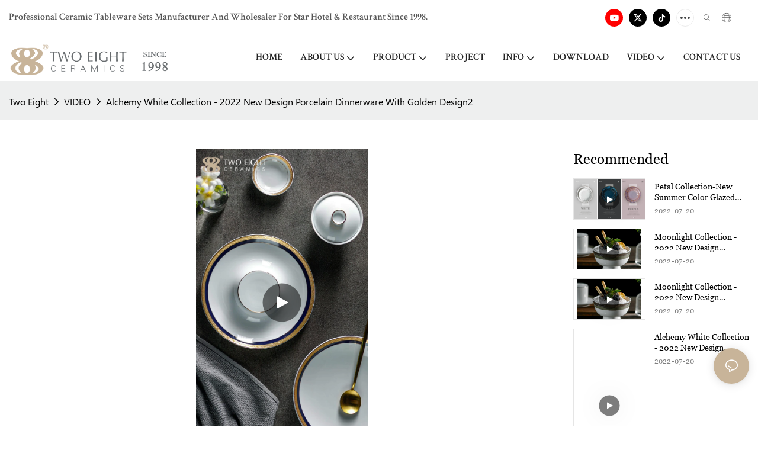

--- FILE ---
content_type: text/html; charset=utf-8
request_url: https://www.28ceramics.com/video/25486.html
body_size: 34002
content:
<!DOCTYPE html>
<html data-app-version="1.5.10" lang="en">
<head>
  <meta charset="UTF-8">
  <meta name="viewport" content="width=device-width, initial-scale=1.0, user-scalable=no, maximum-scale=1.0, viewport-fit=cover">
  <meta name="apple-mobile-web-app-capable" content="yes">
  
  
  <title>
    Alchemy White Collection - 2022 New Design Porcelain Dinnerware with Golden Design2 - Two Eight
  </title>
  
  <link rel="preload" href="/v1.5.10/font/icon/icon.woff2" as="font" type="font/woff2" crossorigin>
  <meta name="keywords" content="" />
  <meta name="description" content="AI Video Alchemy White Collection - 2022 New Design Porcelain Dinnerware With Golden Design" />
  <meta property="og:title" content="Alchemy White Collection - 2022 New Design Porcelain Dinnerware with Golden Design2 - Two Eight" />

  
  
  <meta property="og:image" content="//img.yfisher.com/m6039/17253316518vi.png"/>
  

  <meta property="og:description" content="AI Video Alchemy White Collection - 2022 New Design Porcelain Dinnerware With Golden Design" />
  <meta property="og:url" content="https://www.28ceramics.com/video/25486.html" />

  
  <meta name="google-site-verification" content="eN6-RHXzav89Gzp3mgHhsdQI2kPCE7lWJmng4-IhAW4" />
<meta name="google-site-verification" content="C9c-gpXxDqv1M3GJQlbcnQTNxLQwtxg9S3GEHB_ans4" />
<meta name="msvalidate.01" content="71FF910801B161DCA059C5DA964F0BAD" />
<meta name="yandex-verification" content="9e965b597d325a37" />

  

  <script type="application/ld+json">[
  {
    "@context": "https://schema.org",
    "@type": "Organization",
    "url": "https://www.28ceramics.com/video/25486.html",
    "logo": "https://img.yfisher.com/m6039/1729221416l0vu.png"
  },
  {
    "@context": "https://schema.org",
    "@type": "BreadcrumbList",
    "itemListElement": [
      {
        "@type": "ListItem",
        "position": 1,
        "name": "Two Eight",
        "item": "https://www.28ceramics.com"
      },
      {
        "@type": "ListItem",
        "position": 2,
        "name": "VIDEO",
        "item": "https://www.28ceramics.com/video-center.html"
      },
      {
        "@type": "ListItem",
        "position": 3,
        "name": "Alchemy White Collection - 2022 New Design Porcelain Dinnerware With Golden Design2",
        "item": "https://www.28ceramics.com/video/25486.html"
      }
    ]
  },
  {
    "@context": "https://schema.org",
    "@type": "VideoObject",
    "name": "Alchemy White Collection - 2022 New Design Porcelain Dinnerware With Golden Design2",
    "uploadDate": "2024-10-18T11:46:36+08:00",
    "contentUrl": "https://img.yfisher.com/m6039/1729223195vi7.mp4",
    "embedUrl": "https://img.yfisher.com/m6039/1729223195vi7.mp4",
    "thumbnailUrl": "https://img.yfisher.com/m6039/17253316518vi.png",
    "interactionStatistic": {
      "@type": "InteractionCounter",
      "interactionType": {
        "@type": "WatchAction"
      },
      "userInteractionCount": 834
    },
    "duration": "PT27S",
    "description": "AI Video Alchemy White Collection - 2022 New Design Porcelain Dinnerware With Golden Design",
    "alternativeHeadline": "Alchemy White Collection - 2022 New Design Porcelain Dinnerware With Golden Design"
  }
]</script>
  <link rel="icon" href="https://img.yfisher.com/m6039/1729221418ns3u.ico">
  <link rel="canonical" href="https://www.28ceramics.com/video/25486.html" />
  
  <link rel="alternate" hreflang="en" href="https://www.28ceramics.com/video/25486.html" />
  
  <link rel="alternate" hreflang="ar" href="https://www.28ceramics.com/ar/video/25486.html" />
  
  <link rel="alternate" hreflang="ru" href="https://www.28ceramics.com/ru/video/25486.html" />
  
  <link rel="preconnect" href="https://www.28ceramics.com/video/25486.html" />
  <link rel="dns-prefetch" href="https://www.28ceramics.com/video/25486.html" />
  <link rel="dns-prefetch" href="https://www.googletagmanager.com" />
  
  <link rel="dns-prefetch" href="https://img.yfisher.com/" />
  <link rel="dns-prefetch" href="https://www.google-analytics.com/" />
  <link rel="dns-prefetch" href="https://api-qqt.weyescloud.com/" />


  
</head>

<body >
  <div id="loading" style="left: 50%;top: 0;z-index: -999; position: fixed;transform: translateY(-50%);">loading</div>

  <!-- base start -->

    <link rel="preload" fetchpriority="high" href="/v1.5.10/dist/css/entire.css" as="style"/>
    <link rel="stylesheet" fetchpriority="high" href="/v1.5.10/dist/css/entire.css"/>

  <!--
  <link rel="preload" async href="/assets/plugins/swiper.simple.css" as="style" onload="this.onload=null;this.rel='stylesheet'">
  <link rel="preload" async href="/assets/plugins/iconfont.css" as="style" onload="this.onload=null;this.rel='stylesheet'">
  -->
  
  
  <!--
  <link rel="preload" async href="/assets/css/interactive.css" as="style" onload="this.onload=null;this.rel='stylesheet'">
  -->
  
  
  
    <!-- 基础编辑的css -->
  
  <link rel="stylesheet" fetchpriority="high" style-mode="editor" href="" />
  
  
  <style>.unit-breadcrumb{background-color:transparent;padding:0;margin:0;display:flex;flex-wrap:wrap;align-items:center}.unit-breadcrumb .nostyle{font-weight:normal}.unit-breadcrumb__item.active{color:inherit}.breadcrumb-item+.breadcrumb-item{padding:0;position:relative}.unit-breadcrumb>.breadcrumb-item+.breadcrumb-item::before{content:"\e600";font-family:"iconfont" !important;transform:rotate(180deg);padding:0;color:inherit;display:flex;align-items:center}.breadcrumb li:last-child a{text-decoration:none;cursor:default}.breadcrumb li>a::after{color:inherit !important}.breadcrumb-item.active{color:inherit}.unit-breadcrumb>.unit-breadcrumb__item:not(:first-child) a{padding:0 5px}.unit-breadcrumb>.unit-breadcrumb__item:first-child a{padding-right:5px;text-transform:capitalize}.unit-breradcrumb__omit span{border-radius:5px;padding:5px 8px;transition:.4s;cursor:pointer;margin:0 5px;font-size:inherit;background-color:rgba(0,0,0,.05)}.unit-breradcrumb__omit span::before{opacity:.3}.unit-breradcrumb__omit span:hover::before{opacity:1}.unit-breradcrumb__omit-ul{position:absolute;border-radius:6px;background:#f5f5f5;box-shadow:0 0 10px rgba(0,0,0,.1);display:none;color:#333;top:100%;z-index:2}.unit-breradcrumb__omit-ul.active{display:block}.unit-breradcrumb__omit-ul::before{content:"\e65c";font-family:'iconfont';font-size:18px;display:block;transform:rotate(180deg) translate(50%,68%);position:absolute;top:4px;left:32px;color:#f5f5f5}.unit-breradcrumb__omit-ul .breadcrumb-item::before,.unit-breradcrumb__omit-ul .unit-breadcrumb__item:first-child,.unit-breradcrumb__omit-ul .unit-breadcrumb__item:last-child{display:none}.unit-breradcrumb__omit-ul .breadcrumb-item a{padding:10px 20px;display:block;width:100%;text-align:center}.breadcrumb-item{display:flex}.unit-breradcrumb__omit-ul .unit-breadcrumb__item:not(.active):hover a{text-decoration:underline}.unit-breadcrumb-img{position:relative}.unit-breadcrumb-img .unit-breadcrumb__nav{position:absolute;top:0;left:0;width:100%}@media(max-width:574px){#pageType_ai_product_detail [package-type="breadcrumb"]{display:none}#pageType_product_detail [package-type="breadcrumb"]{display:none}}.unit-comment{margin:24px 0 1vw;font-size:14px}.unit-comment .text-title{font-weight:500;color:#333}.unit-comment .text-description{font-weight:400;color:#333;word-break:break-word}.unit-comment .text-small{font-size:12px;color:#999;margin-right:1vw}.unit-comment .mb-20{margin-bottom:20px}.unit-comment .mb-10{margin-bottom:10px}.unit-comment .mt-10{margin-top:10px}.unit-comment-header{padding-bottom:25px;border-bottom:1px solid #dfdfe1}.unit-comment-header .title-tex{font-weight:bold;font-size:16px;color:#333}.unit-comment-header .comment-quantity{font-size:14px;color:#666;margin-left:10px}.unit-comment__list-container .unit-comment__list-item:not(:last-child){margin-bottom:30px}.unit-comment__reply-container{margin-top:15px}.unit-comment__reply-container .unit-comment__list-item:not(:last-child){margin-bottom:15px}.unit-comment__list-image{width:40px;height:40px;border-radius:50%;overflow:hidden;margin-right:10px}.unit-comment__list-content{flex:1}.unit-comment__list-title{margin-bottom:5px;font-size:16px}.unit-comment__list-style{line-height:1}.unit-comment__list-imgs{margin:-7.5px}.unit-comment__list-imgs>div{padding:7.5px}.unit-comment__list-imgs .imgs-body{overflow:hidden;padding-top:75%;position:relative}.unit-comment__list-imgs .imgs-body a{position:absolute;top:0;width:100%;height:100%}.unit-comment__list-imgs .base-video__play{width:32px;height:32px}.unit-comment__list-imgs .base-video__play i{font-size:20px}.unit-comment__list-imgs img{border-radius:5px;width:100%;height:100%;object-fit:cover}.unit-comment .reviews-entry{cursor:pointer}.unit-comment .reviews-entry:hover{color:var(--main-color)}.unit-comment__list-container{padding-top:25px}.reply-text{color:#666;font-size:12px;display:inline-block;transform:rotateZ(-90deg);padding:0 5px}.no-comment-box{min-height:200px}.no-comment-box .tex-box{font-size:14px;color:#333;margin-top:16px}.unit-detail-video{position:relative;border:1px solid rgba(0,0,0,.1);text-align:center}.unit-video-detail{max-width:100%;overflow-x:auto}.unit-video-detail::-webkit-scrollbar-button{width:0;height:0}.unit-detail-video__play{position:absolute;top:50%;left:50%;transform:translate(-50%,-50%);z-index:1;cursor:pointer;width:65px;height:65px;border-radius:50%;background:rgba(0,0,0,.5);display:flex;justify-content:center;align-items:center;transition:.3s}.unit-detail-video__play i{font-size:40px;color:#FFF;text-shadow:0 0 40px #000;transition:.3s}.unit-detail-video__close{position:absolute;top:10px;right:20px;cursor:pointer;font-size:40px;line-height:1;color:#fff;text-shadow:0 0 1px #000;transition:.3s;display:none;z-index:1}.unit-detail-video__play:hover{background:rgba(0,0,0,.8);transform:translate(-50%,-50%) scale(1.2)}.unit-detail-video iframe{width:100%;height:100%}#app[page-type="article_detail"] .unit-detail-video .base-image,.unit-detail-video .base-image{position:relative;padding-top:56.25%;overflow:hidden}#app[page-type="article_detail"] .unit-detail-video .base-image__item,.unit-detail-video .base-image__item{width:100%;height:100%;position:absolute;top:0;left:0;display:flex;justify-content:center;align-items:center}.unit-detail-video .base-image__img{min-height:1px;max-height:100%}form label{margin-bottom:0}.unit-form .dropdown-item{white-space:break-spaces;word-break:break-word}[form-style] .form-control,[form-style] .dropdown-menu,[form-style] .dropdown-item,[form-style] .dropdown-item.active,[form-style] .dropdown-item:active{color:unset;font-size:unset}.unit-form__select-box:after{content:"\e65c";font-family:iconfont;color:#000;position:absolute;right:var(--x);top:2px;padding-top:var(--y);pointer-events:none}[form-style] .unit-form__select-box:after{color:inherit}.unit-form .unit-form__select-options{width:100%;box-shadow:0 0 20px rgba(0,0,0,0.1);border-radius:0;border:solid 1px rgba(0,0,0,0.1);background-color:#f5f5f5}.unit-form .unit-form__select-option:active,.unit-form .unit-form__select-option:hover{background-color:rgba(0,0,0,0.15)}.unit-form .unit-form__select-option{min-height:32px}form .dropdown{position:relative}form .unit-form__select-box{flex-grow:1}.unit-form__checkbox img{position:relative;--loading-size:1rem;--loading-bg:rgba(245,245,245,1)}.unit-form__checkbox img.loading:before{background:var(--loading-bg);position:absolute;width:100%;height:100%;top:0;left:0}.unit-form__checkbox img.img-error{opacity:0}.unit-form__checkbox-list{display:flex;flex-grow:1}.unit-form__checkbox-list-inner{display:flex;align-items:flex-start;justify-content:flex-start;flex-grow:1;flex-wrap:wrap;row-gap:10px}.unit-form__item{display:flex}.unit-form__item.unit-form__item-submit{display:block}.unit-form__item-inner{flex-grow:1}.checkbox-use-img .unit-form__checkbox-label{padding-top:8px;text-align:center;display:flex;flex-direction:row}.unit-form__checkbox-label{text-align:left}.unit-form__checkbox-inner{margin:0;display:flex;flex-direction:row;align-items:flex-start;justify-content:flex-start}form .unit-form__checkbox-list.unit-form__control,form .unit-form__checkbox-list.unit-form__control ~ .unit-form__label{padding-top:var(--y);padding-bottom:var(--y)}form .unit-form__label{white-space:nowrap;max-width:100%;overflow:hidden;text-overflow:ellipsis;pointer-events:none}form .unit-form__checkbox-list.unit-form__control:not(.checkbox-use-img) .unit-form__checkbox-list-inner{padding-top:calc(var(--y) + 15px)}form .unit-form__checkbox-list.unit-form__control.checkbox-use-img .unit-form__checkbox-list-inner{padding-top:calc(var(--y) + 15px)}.checkbox-use-img .unit-form__checkbox-inner{flex-direction:column}.checkbox-use-img .unit-form__checkbox-input-box{width:100%}.checkbox-use-img .unit-form__checkbox-inner>.unit-form__checkbox-label{--label-shrink-width:26px;width:100%;white-space:pre-wrap;overflow-wrap:break-word}.checkbox-use-img .unit-form__checkbox-inner>.unit-form__checkbox-label>.label-shrink{width:var(--label-shrink-width)}.checkbox-use-img .unit-form__checkbox-inner>.unit-form__checkbox-label>.label-content{flex-grow:1}.checkbox-use-img .unit-form__checkbox .label-content{width:calc(100% - var(--label-shrink-width));text-align:center;display:-webkit-box;-webkit-line-clamp:9;-webkit-box-orient:vertical;text-overflow:ellipsis;overflow:hidden}.unit-form__checkbox-list .unit-form__checkbox{padding-left:0;padding-right:0}.unit-form__checkbox-input-box{margin:0}.unit-form__checkbox-inner>.unit-form__checkbox-input-box{display:flex;flex-direction:row;align-items:center;justify-content:flex-start}.unit-form__checkbox{display:flex;cursor:pointer;align-items:center;justify-content:flex-start}.checkbox-use-img .unit-form__checkbox-inner{min-width:116px;max-width:118px}.unit-form__checkbox .custom-checkbox{width:18px;height:18px;position:relative;margin:2px 8px 0 0;background:#f5f5f5;display:inline-flex;align-items:center;justify-content:center;border:solid 1px rgba(0,0,0,.1);border-radius:4px;overflow:hidden;flex-shrink:0}.unit-form__checkbox .custom-checkbox input[type="checkbox"]{opacity:0}.unit-form__checkbox img{width:90px;height:90px;object-fit:cover;display:block}.unit-form__checkbox input[type="checkbox"] ~ .checked{display:none;background:var(--main-color);color:#f5f5f5;font-size:10px;line-height:16px;font-weight:lighter;position:absolute;top:0;left:0;width:100%;height:100%;text-align:center;vertical-align:middle}.unit-form__checkbox input[type="checkbox"]:checked ~ .checked{display:block}.unit-form__control.form-control.phone-area-code{border-color:transparent !important;background:transparent !important;position:absolute;outline:0;outline-offset:0;box-shadow:none;width:calc(4em + var(--x))}.phone-area-code:focus{outline:0;outline-offset:0;box-shadow:none}.phone-area-code.area-code-select{opacity:0;padding-left:0;padding-right:0;cursor:pointer}.phone-area-code.area-code-select option{color:#333}.phone-area-code.area-code-display{white-space:nowrap;line-height:inherit}.area-code-display.dropdown-toggle::after{vertical-align:middle}.unit-form__control.phone-input{padding-left:calc(4em + var(--x)) !important;-webkit-appearance:none;line-height:inherit}[label-style]:not([label-style="1"]) .unit-form__control.phone-input{padding-left:calc(4em + var(--x)) !important;padding-top:calc(var(--y) + var(--y) * (2 / 3));padding-bottom:calc(var(--y) / 3)}[checkbox-style="2"] .unit-form__checkbox img{width:36px;height:36px;margin-right:10px}[checkbox-style="2"] .unit-form__checkbox-label{padding-top:0}[checkbox-style="2"] .unit-form__checkbox-inner{min-width:unset;max-width:unset}[checkbox-style="2"].checkbox-use-img .unit-form__checkbox-inner>.unit-form__checkbox-input-box{align-items:flex-start}[checkbox-style="2"].checkbox-use-img .unit-form__checkbox .label-content{text-align:left;align-self:center}[checkbox-style="2"] .unit-form__checkbox .label-content{display:-webkit-box;-webkit-line-clamp:3;-webkit-box-orient:vertical;text-overflow:ellipsis;overflow:hidden}.unit-form__item.unit-form__item-submit{max-width:100%}.form-row{padding-top:5px;padding-bottom:5px}.unit-form__select-option.multi_select{display:flex;align-items:center}.unit-form__item .multi_select__tags-wrap{display:flex;width:calc(100% - var(--x) * 3);position:absolute;z-index:1;left:var(--x);top:calc(var(--y) + var(--y) * (2 / 3) + 3px);cursor:pointer}.unit-form__item .multi_select__tags{margin:-3px;display:flex;align-items:center;white-space:normal;overflow:hidden}.unit-form__item .multi_select__tags-rest{flex-shrink:0;margin-left:3px}.unit-form__item .multi_select__tag{padding:3px;cursor:auto;max-width:100%}.unit-form__item .multi_select__tag-inner{padding:1px 8px;max-width:100%;display:flex;align-items:center;border-radius:4px;background-color:#f5f5f5;border-bottom-color:#eaeaed;border-bottom-style:solid;border-bottom-width:1px;border-left-color:#eaeaed;border-left-style:solid;border-left-width:1px;border-right-color:#eaeaed;border-right-style:solid;border-right-width:1px;border-top-color:#eaeaed;border-top-style:solid;border-top-width:1px}.multi_select__tag-text{overflow:hidden;text-overflow:ellipsis;white-space:nowrap;padding-right:2px;font-size:12px;line-height:normal}.unit-form__item .multi_select__tag-close{cursor:pointer;font-size:10px;color:rbga(var(--text-color),.6)}.unit-form__select-box:has(.is-invalid):after{bottom:30px;right:25px}.chat-online-unit-form__item-inner .phone-area-code{top:29px}[header-cart]{position:relative}[header-cart][hide]{display:none}[header-quantity]{position:absolute;top:0;left:0;transform:translate(50%,-50%);padding:3px 5px;font-size:12px;border-radius:12px}[header-cart]:hover{color:var(--font-active)}.unit-header-title{display:none}@media(min-width:1200px){.unit-header-title{display:inline}[header-quantity]{left:1.3em;transform:translate(25%,-50%)}}.unit-header-language img:not([src]){opacity:0}.unit-header-language{position:relative;cursor:pointer;--font-active:var(--main-color)}.unit-header-language__item:hover,.unit-header-language__title:hover{color:var(--font-active)}.unit-header-language__title{display:flex;align-items:center}.unit-header-language__text{padding-left:5px}.unit-header-language__items{height:0;opacity:0;transition:all .3s;position:absolute;top:calc(100% + 0);right:0;z-index:100;border-radius:8px;min-width:100%;width:180px;background-color:#fff;box-shadow:0 0 10px rgba(0,0,0,.1);max-height:60vh;overflow-y:auto;padding:15px}.unit-header-language .unit-header-language__items{padding:0}.unit-header-language .unit-header-language__items.is-language-code{height:auto;opacity:1;padding:15px}.unit-header-language__item{color:#333}.unit-header-language__item:not(:last-child){padding-bottom:15px}.unit-header-language__item img{width:34px}.unit-header-language .flag-icon{--flag-scale:.68;--flag-height:21}.unit-header-language__item a{display:flex;align-items:center}.unit-header-language__item .unit-header-language__item--title{padding-left:8px}[design-mode] .unit-header-language:hover .unit-header-language__items{height:0;opacity:0}.unit-header-language__modal .modal__inner-lg{width:930px}.unit-header-language__modal .modal__title{font-size:18px;font-weight:bold;color:#202223;line-height:25px}.unit-header-language__modal .modal__title .modal__close{top:12px}.unit-header-language__modal .modal__body{padding:0}.unit-header-language__modal .unit-region-language__list.unit-region-language__list-by-continent{padding-top:14px}.unit-header-language__modal .unit-region-language__title{font-size:16px;font-weight:400;color:#202223;line-height:22px;padding-left:24px}.unit-header-language__modal .unit-header-language__items{max-height:unset;display:grid;position:unset;opacity:1;height:auto;box-shadow:unset;grid-template-columns:repeat(auto-fill,minmax(140px,1fr));grid-row-gap:16px;justify-content:space-evenly;justify-items:center;padding:8px}.unit-header-language__modal .unit-region-language__list-by-continent .unit-header-language__items{margin-top:-4px}.unit-header-language__modal .unit-header-language__item a{width:122px;height:122px;border-radius:8px;border:1px solid #eceeef;display:flex;flex-flow:column;align-items:center;justify-content:center;transition:all .2s}.unit-header-language__modal .unit-header-language__item a:hover{text-decoration:underline;opacity:1;background:#fff;border-color:#fff;box-shadow:0 1px 15px #ddd}.unit-header-language__modal .unit-header-language__item a img{width:50px;height:auto;display:block}.unit-header-language__modal .unit-header-language__item a .unit-header-language__item--title,.unit-header-language__modal .unit-header-language__item a .unit-header-language__item--code{font-size:14px;font-weight:500;color:#6d7175;line-height:20px;padding-top:10px;overflow:hidden;text-overflow:ellipsis;display:-webkit-box;-webkit-line-clamp:2;-webkit-box-orient:vertical;text-align:center}.unit-header-language__modal .modal__footer-inner{justify-content:center;font-size:14px;color:#202223;line-height:20px}.unit-header-login__box{position:relative;cursor:pointer}.unit-header-login__box::after{content:'';display:block;position:absolute;top:0;padding:20px 10px}.unit-header-login__login-list{display:flex;flex-direction:column;height:0;opacity:0;transition:all .3s;position:absolute;top:130%;right:-10px;z-index:100;border-radius:5px;min-width:100%;background-color:#fff;box-shadow:0 0 10px rgba(0,0,0,.1);max-height:60vh;overflow-y:auto}.unit-header-login__box:hover .unit-header-login__login-list{height:auto;opacity:1}.unit-header-login__login-list .unit-header-login__login-item{text-transform:initial;padding-bottom:10px;padding-left:10px;padding-right:10px;white-space:nowrap;font-size:14px;color:#666;text-align:center;min-width:100px;text-transform:capitalize}.unit-header-login__login-item:first-child{padding-top:10px}.unit-header-login__login-item:hover{color:var(--font-active)}.unit-header-login__box:hover{color:var(--font-active)}.unit-header-login__login-item.arrow::before{content:'\e859';font-family:iconfont;display:inline-block;transform:rotate(-90deg)}[design-mode] .unit-header-login__box:hover .unit-header-login__login-list{height:0;opacity:0}.unit-header-menu__box [firstMenu],.unit-header-menu__box [subMenu]{font-size:16px}.unit-header-menu__switch{cursor:pointer}.unit-header-menu__box{--header-color:#333;--header-bg:#fff;color:var(--header-color);position:fixed;top:0;left:0;width:100vw;height:100vh;overflow:hidden;transform:translateX(100%);transition:all .3s;z-index:9999;background-color:var(--header-bg)}.unit-header-menu__box.show{transform:translateX(0);overflow:initial}.unit-header-menu__box-header{width:100%;display:flex;align-items:center;justify-content:space-between;padding:10px 20px}.unit-header-menu__box .unit-logo_image{height:40px}.unit-header-menu__close{background-color:rgba(0,0,0,.1);border-radius:50%;overflow:hidden;font-size:12px;font-weight:500;width:30px;height:30px;line-height:30px;text-align:center}.unit-header-menu__box-body{padding:10px 0}.unit-header-menu__search{margin-bottom:10px;padding:0 20px}.unit-header-menu__search-box{border-radius:28px;border:1px solid #e4e4e4;display:flex;align-items:center;overflow:hidden}.unit-header-menu__search-btn{padding:0 10px}.unit-header-menu__search-btn .iconfont{font-size:24px}.unit-header-menu__search-input{flex:1;border:0;font-size:1.2em;padding-right:10px;background-color:transparent;color:inherit}.unit-header-menu__search-input:focus-visible{outline:0}.unit-header-menu__nav{height:calc(100vh - 184px);width:100%;overflow-y:auto;overflow-x:hidden}.unit-header-menu__nav__item-link{display:flex;align-items:center;justify-content:space-between;border-bottom:1px solid rgba(0,0,0,.06);padding-bottom:10px}.unit-header-menu__nav__item-link.active{color:var(--font-active) !important}.unit-header-menu__nav__item-link .iconfont{font-size:14px;order:2}.unit-header-menu__nav__item-link>div{order:1}.unit-header-menu__nav__item-drop{transform:rotate(-90deg);position:relative;color:var(--header-color)}.unit-header-menu__nav__item-drop::after{content:"";display:block;padding:15px;position:absolute;top:50%;left:50%;transform:translate(-50%,-50%)}.unit-header-menu__nav__item-drop.active{transform:rotate(0)}.unit-header-menu__nav__item-link.active .unit-header-menu__nav__item-drop{color:inherit}.unit-header-menu__nav-item{padding:0 20px 10px;color:var(--header-color)}.unit-header-menu__nav__item-son,.unit-header-menu__nav__item-grandson,.unit-header-menu__nav__item-grateson{padding-top:10px;color:var(--header-color)}.unit-header-menu__nav__item-content,.unit-header-menu__nav__item-son-content,.unit-header-menu__nav__item-son-content{height:0;opacity:0;overflow:hidden;transition:height .3s ease-in-out,opacity .3s ease-in-out;padding:0 15px;padding-right:0}.unit-header-menu__nav__item-content.show{height:auto;opacity:1;overflow:initial}.unit-header-menu__nav__item-son-content.show{height:auto;opacity:1;overflow:initial}.bubble-tag{margin-right:35px;display:inline-flex}.unit-header-menu__box-list{width:100%;display:flex;flex-wrap:wrap;padding:15px 0}.unit-header-menu__box-item{flex:1;position:relative;font-size:16px}.unit-header-menu__box-item:not(:last-child)::after{content:'';height:8px;width:1px;background-color:#d1d1d1;display:block;position:absolute;top:50%;right:0;transform:translateY(-50%)}.unit-header-menu__language,.unit-header-menu__login{display:flex;justify-content:center;align-items:center}.unit-header-menu-login__box{position:relative}.unit-header-menu-login__list{display:none;position:absolute;bottom:120%;left:0;background:#fff;min-width:100px;border-radius:4px;border:1px solid #ebeef5;padding:12px;color:#606266;z-index:200;line-height:1.4;text-align:justify;font-size:14px;box-shadow:0 2px 12px 0 rgb(0 0 0 / 10%);word-break:break-all}.unit-header-menu-login__list.show{display:block}.unit-header-menu-login__list::after{content:"";position:absolute;display:block;width:0;height:0;border-color:transparent;border-style:solid;bottom:-6px;left:50%;transform:translateX(-50%);margin-right:3px;border-top-color:#ffff;border-width:6px;border-bottom-width:0;filter:drop-shadow(0 2px 12px rgba(0,0,0,.03))}.unit-header-menu-login__item{display:block;padding:5px 0}.unit-header-menu-login__item.item-is__hidden{display:none}.unit-header-menu__nav_name,.unit-header-menu__nav-list_name,.unit-header-menu__nav-list_son_name{position:relative;word-break:break-word}.unit-header-menu__nav_bubble{position:absolute;right:-2px;transform:translate(100%,-30%);padding:0 3px;border-radius:4px;font-size:12px;color:#fff;background:#ff961e}[package-block-type="header"]{--header-bg:#fff}.unit-header-nav{position:relative;--swiper-navigation-size:18px}.unit-header-nav .swiper-scrollbar{background:0}.unit-header-nav .swiper-button-prev{left:auto;margin-left:-15px;color:inherit;display:none}.unit-header-nav .swiper-button-next{right:0;margin-right:-15px;color:inherit;display:none}.unit-header-nav .swiper-button-prev[aria-disabled='false'],.unit-header-nav .swiper-button-next[aria-disabled='false']{display:flex}[firstMenu]{font-size:16px}[subMenu]{font-size:14px;--header-bg-fixed:#fff;--header-bg:#fff;color:#333}.unit-header-nav__item{width:auto;padding:14px 15px;display:flex;align-items:center}.has-bubble{padding-right:30px}.unit-header-nav__item-link{display:inline-flex;align-items:center}.unit-header-nav__item-link:hover,.unit-nav-flat_a:hover,.unit-header-nav__item-link.active,.unit-nav-flat_a.active{color:var(--font-active) !important}.unit-header-nav__item-content{display:none}.unit-header-nav__item-sub-content{position:absolute;top:0;left:100%;height:0;background-color:var(--header-bg);border-radius:5px;opacity:0;transition:height .3s,opacity .3s;overflow:hidden}.unit-header-nav__item-sub-content.show{opacity:1;width:auto;height:auto;overflow:initial}.unit-header-nav__subNav.show_right .unit-header-nav__item-sub-content{left:auto;right:100%}.unit-header-nav__item-son,.unit-header-nav__item-grandson,.unit-header-nav__item-grateson{position:relative;padding:18px 12px 0}.unit-header-nav__item-drop{transition:transform .3s}.unit-header-nav__item-son:hover>a .unit-header-nav__item-drop,.unit-header-nav__item-grandson:hover>a .unit-header-nav__item-drop,.unit-header-nav__item-grandson-tile:hover .unit-header-nav__item-drop,.unit-header-nav__item-grandson-tile.active .unit-header-nav__item-drop{transform:rotate(-90deg)}.unit-header-nav__item-son:last-child,.unit-header-nav__item-grandson:last-child,.unit-header-nav__item-grateson:last-child{padding-bottom:18px}.unit-nav_title{flex-grow:1}.unit-nav_name{position:sticky;display:inline-flex;max-width:360px;word-break:break-word}.unit-nav_text{overflow:hidden;text-overflow:ellipsis;display:-webkit-box;-webkit-line-clamp:2;-webkit-box-orient:vertical;word-break:break-word}[submenu] .unit-nav_name{max-width:800px;white-space:nowrap;text-overflow:clip}[submenu] .unit-nav_text{max-width:800px;white-space:nowrap;text-overflow:clip}.unit-nav_img{width:60px;margin-right:5px}.unit-nav_img img{width:60px;max-width:inherit}.unit-nav_bubble{text-transform:lowercase;position:absolute;right:-2px;top:0;transform:translate(100%,-50%);padding:0 3px 3px;line-height:14px;border-radius:4px;font-size:12px;color:#fff;background:#ff961e}.unit-header-nav__subNav{height:0;opacity:0;overflow:hidden;transition:height .3s,opacity .3s;position:absolute;top:100%;left:0;z-index:10;background-color:var(--header-bg);border-radius:5px}.unit-header-nav__subNav.show{height:auto;opacity:1;overflow:initial}.unit-header-nav__subNav .unit-header-nav__item-link{display:flex;align-items:center;justify-content:space-between}.unit-header-nav__subNav[sub-menu-type="1"].show{min-height:40vh;max-height:70vh;overflow-y:scroll;background-clip:padding-box}.unit-nav-flat_container{display:flex;flex-flow:wrap;width:100%;padding-bottom:10px;padding-top:20px}.unit-header-nav-flat__item-son{width:calc(100% / var(--header-columns));display:flex;align-items:flex-start}.nav-item-img{text-align:right;margin-top:20px}.item-list-container{max-height:310px;overflow:hidden;width:100%;padding-top:20px}.right-container{width:100%;padding-bottom:10px;padding-right:0}.unit-nav-flat_img{width:100%;max-width:140px}.unit-nav-flat_name{font-weight:bold;display:block}.unit-nav-flat_name,.unit-nav-flat_son_name{position:sticky;display:inline-block}.unit-nav-flat_more{position:relative;right:0;top:93%;cursor:pointer;font-weight:700;color:#000;display:inline-block;transform:rotate(0);visibility:hidden}.unit-nav-flat_more.show{transform:rotate(180deg)}.unit-nav-flat_dropdown{position:absolute;background-color:var(--header-bg);border-radius:5px;transition:height .3s,opacity .3s;box-shadow:1px 1px 3px 0 rgb(0 0 0 / 20%);opacity:0;display:none}.unit-nav-flat_dropdown.show{opacity:1;display:block}.bubble-tag{margin-right:35px}.unit-header-nav__item-grandson-tile{position:relative;padding:4px 0}.unit-nav-flat_dropdown .unit-header-nav__item-grateson{padding:8px 8px 0}.unit-nav-flat_dropdown .unit-header-nav__item-grateson:last-child{padding-bottom:8px}.unit-header-nav__subNav-flattwo[sub-menu-type="2"] .unit-header-nav-flattwo_item-son-content::-webkit-scrollbar-track{background-color:var(--header-bg)}.unit-header-nav__subNav-flattwo[sub-menu-type="2"] .unit-header-nav-flattwo_item-son-content::-webkit-scrollbar{width:5px}.unit-header-nav__subNav-flattwo[sub-menu-type="2"] .unit-header-nav-flattwo_item-son-content::-webkit-scrollbar-thumb{background-color:rgba(255,255,255,0.5)}.unit-header-nav__subNav-flattwo[sub-menu-type="2"] .border-line{display:none;position:absolute;left:0;width:100%;z-index:2;height:1px;background:#eee}.unit-header-nav__subNav-flattwo[sub-menu-type="2"].show{opacity:1;max-height:1000px;pointer-events:initial}.unit-header-nav__subNav-flattwo[sub-menu-type="2"]{opacity:0;max-height:0;transition-property:height,opacity,max-height;transition-duration:300ms;transition-delay:50ms;transition-timing-function:ease-in-out;pointer-events:none}.unit-header-nav__subNav-flattwo[sub-menu-type="2"] .unit-nav-flattwo_container{display:flex;align-items:center;justify-content:space-between;background-color:var(--header-bg);position:relative}.unit-header-nav__subNav-flattwo[sub-menu-type="2"] .unit-nav-flattwo_body{display:flex;align-items:center;flex-wrap:wrap;margin:0 -15px}.unit-header-nav__subNav-flattwo[sub-menu-type="2"] .unit-header-nav-flattwo_item-son{cursor:pointer;padding:0 15px}.unit-header-nav__subNav-flattwo[sub-menu-type="2"] .unit-header-nav-flattwo_item-son>a{font-weight:400;line-height:60px;display:flex;align-items:center}.unit-header-nav__subNav-flattwo[sub-menu-type="2"] .unit-header-nav-flattwo_item-son>a .unit-header-nav__item-drop{transition-property:transform;transition-duration:150ms;transition-timing-function:ease-in-out;padding-right:.25rem}.unit-header-nav__subNav-flattwo[sub-menu-type="2"] .unit-nav-flat_name,.unit-header-nav__subNav-flattwo[sub-menu-type="2"] .unit-nav-flat_son_name{font-weight:400;margin-right:0;display:flex;align-items:center}.unit-header-nav__subNav-flattwo[sub-menu-type="2"] .unit-nav-flat_name .unit-nav_bubble,.unit-header-nav__subNav-flattwo[sub-menu-type="2"] .unit-nav-flat_son_name .unit-nav_bubble{position:unset;transform:translate(0);margin-left:.25rem}.unit-header-nav__subNav-flattwo[sub-menu-type="2"] .unit-header-nav-flattwo_item-son-content{background-color:var(--header-bg);cursor:default;width:100%;overflow-x:hidden;overflow-y:scroll;position:absolute;left:0;z-index:1;max-height:70vh;border-top:1px solid #EEE;display:none}.unit-header-nav__subNav-flattwo[sub-menu-type="2"] .unit-header-nav-flattwo_item-son-content .flattwo-son-content_container{padding:40px 0}.unit-header-nav__subNav-flattwo[sub-menu-type="2"] .unit-header-nav-flattwo_item-son-content .unit-nav-flat_son_name{margin-right:0}.flattwo-item-son_links{display:flex;justify-content:space-between;flex-wrap:wrap;align-items:flex-start}.unit-header-nav__subNav-flattwo[sub-menu-type="2"] .unit-nav-flat_a{font-size:inherit}.flattwo-item-son_links .link-column-header a .unit-nav_text{font-weight:700}.flattwo-item-son_links_container .flattwo-item-son_links_column{display:flex;flex-wrap:wrap;flex-direction:row;align-content:flex-start;margin:0 -30px}.flattwo-item-son_links_column>div{width:calc(100% / var(--header-columns));gap:15px;padding:0 30px}.unit-nav-flattwo_grandson{display:inline-flex;flex-direction:column;gap:15px}.unit-nav-flattwo_grandson a:hover .special-tex{text-decoration:underline}.flattwo-item-son_tile-container{display:flex;flex-wrap:wrap;gap:40px;row-gap:20px}.flattwo-item-son_tile-container .flattwo-item-son_tile{display:inline-block;min-width:150px;max-width:50%}.flattwo-item-son_tile-container .flattwo-item-son_tile a{cursor:pointer;display:flex;flex-direction:column;gap:6px;text-align:left;line-height:inherit}.flattwo-item-son_tile-container .flattwo-item-son_tile a.no-cursor{cursor:unset}.flattwo-item-son_tile-container .flattwo-item-son_tile a:not(.jump-a):hover{text-decoration:underline}.flattwo-item-son_tile-container .flattwo-item-son_tile img.flattwo-item-son_tile-img{display:block;width:100%}.flattwo-item-son_tile-container .flattwo-item-son_tile .flattwo-item-son_tile-caption{display:inline-flex;align-items:center;gap:10px;font-weight:bold}.flattwo-item-son_tile-container .flattwo-item-son_tile .flattwo-item-son_tile-caption .special-tex{word-break:break-all}.flattwo-item-son_tile-container .flattwo-item-son_tile a:not(.no-cursor) .special-tex{text-decoration:underline}.flattwo-item-son_tile-container .flattwo-item-son_tile img{max-height:200px}.flattwo-item-son_bottom{margin-top:32px}.flattwo-item-son_bottom a{display:inline-flex;gap:10px;align-items:center;font-weight:bold;font-size:14px}.flattwo-item-son_bottom a:hover .special-tex{text-decoration:underline}.unit-header-nav__subNav-flattwo[sub-menu-type="2"] .unit-header-nav-flattwo_item-son:hover>a{font-weight:bold;box-shadow:0 -2px 0 0 var(--main-color) inset}.unit-header-nav__subNav-flattwo[sub-menu-type="2"] .unit-header-nav-flattwo_item-son:hover>a .unit-header-nav__item-drop{transform:rotate(180deg)}.unit-header-nav__subNav-flattwo[sub-menu-type="2"] .unit-header-nav-flattwo_item-son:hover .unit-header-nav-flattwo_item-son-content{display:block}.unit-header-nav__subNav-flattwo[sub-menu-type="2"] .unit-header-nav-flattwo_item-son:hover .border-line{display:block}.unit-header-nav .unit-header-nav__item.is-active{background-color:var(--first-header-bg)}[package-type="header"] [package-type="header-nav"]{padding:0}.unit-header-nav__item.is-active>a .unit-header-nav__item-drop{transform:rotateX(180deg)}@-moz-document url-prefix(){.unit-header-nav__item-grandson-tile{position:relative;padding:8px 0 4px}}.mobile_menu_overlay{background:rgba(46,45,43,0.8);z-index:8;left:0;right:0;overflow:hidden;position:absolute;top:0;bottom:0;width:100%;height:100%;display:none}.unit-header-search{position:relative}.unit-header-search:hover{color:var(--font-active)}.unit-header-search__box{display:flex}.unit-header-search__box.reverse{flex-direction:row-reverse}.unit-header-search__input{border-color:rgba(0,0,0,.1);outline:0;box-shadow:none;display:none}.unit-header-search__input:focus{outline:0;box-shadow:none}.unit-header-search__btn{cursor:pointer}.unit-header-search__btn .iconfont{font-size:inherit}.unit-header-search__btn,.unit-header-search__input{padding:.4rem .8rem;border-radius:.3rem}.unit-header-search__box:not([group]) .unit-header-search__btn{padding:0}[group] .unit-header-search__input{display:block;border:1px solid #dcdfe6}[group] .unit-header-search__input:focus{border-color:var(--font-active)}[group] .unit-header-search__btn{background-color:var(--font-active);color:#fff}[group]:not(.reverse) .unit-header-search__btn{border-top-left-radius:0;border-bottom-left-radius:0}[group]:not(.reverse) .unit-header-search__input{border-top-right-radius:0;border-bottom-right-radius:0}[group].reverse .unit-header-search__btn{border-top-right-radius:0;border-bottom-right-radius:0}[group].reverse .form-control{border-top-left-radius:0;border-bottom-left-radius:0}.unit-header-search__modal{color:#333;position:absolute;top:100%;left:0;background-color:#fff;box-shadow:0 0 20px rgb(0 0 0 / 10%);z-index:11;height:0;opacity:0;overflow:hidden;transition:height .3s,opacity .3s}.unit-header-search__modal.show{height:auto;opacity:1;overflow:initial}.unit-header-search__content{display:flex;align-items:center;padding:8px 15px;border-radius:24px;border:1px solid #e5e5e5;width:calc(100% - 20px);margin:15px auto;height:38px}.unit-header-search__modal-btn{font-weight:700;opacity:.8;cursor:pointer}.unit-header-search__modal-input{font-size:14px;padding-left:0;border:0}.unit-header-search__modal-input:focus{box-shadow:none;outline:0}.unit-header-search__modal-close{font-weight:300;opacity:.3;cursor:pointer;transition:all .3s}.unit-header-search__modal-close:hover{opacity:1}.search-mask{position:fixed;top:0;left:0;width:0;height:0;z-index:99}.search-mask-body{width:100vw;height:calc(100vh - var(--SAIB));background-color:rgba(0,0,0,.45);transition:opacity .2s;opacity:0;visibility:hidden}.search-mask-body.show{visibility:visible;opacity:1}.unit-header-search__modal-box{position:absolute;width:100%;z-index:10}.unit-header-search__modal-box .unit-header-search__modal{position:unset;padding:15px 0;box-shadow:unset;border-top:1px solid #e8e8e8}.unit-header-search__modal-box .unit-header-search__modal .unit-header-search__content{margin:0 auto}.unit-header-search__modal-box .unit-header-search__modal-input::-webkit-input-placeholder{color:#929292}@media(min-width:1024px){.unit-header-search__content{width:800px;margin:40px auto;height:48px}.unit-header-search__modal-box .unit-header-search__modal{padding:40px 0}}a.unit-image--zoom{cursor:zoom-in}.image-zoom-box{cursor:default !important;display:none;position:fixed;width:100vw;height:100vh;overflow-y:auto;top:0;left:0;z-index:999999999;background:rgba(0,0,0,0.8);justify-content:center;align-items:center}.image-zoom-box{--swiper-navigation-size:14px}.image-zoom-box .zoom-container{width:100%;height:100%;position:relative;display:none}.image-zoom-box .zoom-box__close{position:absolute;right:50px;top:50px;color:#fff;height:20px;line-height:20px;cursor:pointer;z-index:100}.image-zoom-box .zoom-box__close .icon-action-close-2{font-size:20px}.image-zoom-box .swiper-container{width:100%;height:100%}.image-zoom-box .swiper-slide{text-align:center;font-size:18px;display:flex;justify-content:center;align-items:center;position:relative}.image-zoom-box .swiper-lazy-preloader{border-color:#fff}.image-zoom-box .zoom-pic{display:flex;justify-content:center;align-items:center;position:relative}.image-zoom-box .zoom-title{position:absolute;bottom:0;text-align:center;padding:10px;background:rgba(0,0,0,.2);font-size:18px;color:#fff;width:100%}.image-zoom-box .zoom-title-wrapper{display:inline-block;text-align:left;max-width:100%;word-wrap:break-word}.image-zoom-box .swiper-slide img{display:block;max-width:80vw;max-height:80vh;min-width:20vw;min-height:20vh}.image-zoom-box .swiper-pagination-fraction{top:50px;left:50px;width:64px;height:32px;background:rgba(0,0,0,.2);line-height:32px;font-size:16px;font-weight:400;color:#fff}.image-zoom-box .swiper-button-next,.image-zoom-box .swiper-button-prev{color:#fff;background:rgba(204,204,204,.5);padding:20px;border-radius:100%}.image-zoom-box .swiper-button-prev{left:50px}.image-zoom-box .swiper-button-next{right:50px}@media(max-width:600px){.image-zoom-box .zoom-box__close{right:20px;top:20px}.image-zoom-box .swiper-pagination-fraction{top:20px;left:20px;font-size:14px}.image-zoom-box .swiper-button-prev{left:20px;bottom:20px;top:auto}.image-zoom-box .swiper-button-next{right:20px;bottom:20px;top:auto}.image-zoom-box .zoom-title-wrapper{font-size:14px}}.unit-page-content-description .h1,.unit-page-content-description h1{font-size:2.5rem}.unit-page-content-description .h2,.unit-page-content-description h2{font-size:2rem}.unit-page-content-description .h3,.unit-page-content-description h3{font-size:1.75rem}.unit-page-content-description .h4,.unit-page-content-description h4{font-size:1.5rem}.unit-page-content-description .h5,.unit-page-content-description h5{font-size:1.25rem}.unit-page-content-description .h6,.unit-page-content-description h6{font-size:1rem}.unit-product-guide{display:flex;align-items:center;justify-content:space-between}.unit-product-guide__thumb img{border-radius:10%;height:80px;width:80px;object-fit:cover}.unit-product-guide__info{height:80px;flex:1 1 auto;padding:0 2vw;text-align:left;display:flex;flex-direction:column;justify-content:space-between;width:0}.unit-product-guide__price{color:#666}.unit-product-guide__price .unit-product-guide__price-min,.unit-product-guide__price .unit-product-guide__price-max{display:inline-block}.no-price.unit-product-guide__info{justify-content:center}.no-price .unit-product-guide__price{display:none}.unit-product-guide_list .unit-product-guide:not(:last-child){margin-bottom:20px}@media(max-width:767px){.unit-product-guide__thumb img{max-width:86px}.unit-product-guide .unit-product-guide__button .btn{padding:5px 13px;font-size:12px;line-height:18px}}.unit-social-list{display:grid;align-items:center;grid-template-columns:repeat(auto-fill,minmax(170px,1fr))}.unit-social-list .bg-facebook{--social-icon:#3b5998}.unit-social-list .bg-youtube{--social-icon:red}.unit-social-list .bg-twitter{--social-icon:#000}.unit-social-list .bg-linkedin{--social-icon:#377ca5}.unit-social-list .bg-instagram{--social-icon:#be347f}.unit-social-list .bg-pinterest{--social-icon:#bc081c}.unit-social-list .bg-reddit{--social-icon:#ff4500}.unit-social-list .bg-skype{--social-icon:#00aff0}.unit-social-list .bg-telegram{--social-icon:#22a0d3}.unit-social-list .bg-tiktok{--social-icon:#010101}.unit-social-list .bg-tumblr{--social-icon:#35465e}.unit-social-list .bg-vk{--social-icon:#0189fd}.unit-social-list .bg-whatsapp{--social-icon:#42c655}.unit-social-list .bg-viber{--social-icon:#7b519f}.unit-social-list .bg-more{--social-icon:rgba(255,255,255,0.8)}.unit-social-list .unit-social-list__item{color:white;--social-icon-active:var(--social-icon);display:flex;flex-direction:column;align-items:center;padding:5px;justify-self:center}.unit-social-list .unit-social-list__more,.unit-social-list .unit-social-list__icon{width:30px;height:30px;display:flex;justify-content:center;align-items:center;border-radius:50%;background-color:var(--social-icon);border-width:1px;border-style:solid;border-color:transparent}.unit-social-list .unit-social-list__more{color:#424344;border:1px solid #ebebeb;cursor:pointer;line-height:28px}.unit-social-list .unit-social-list__more:hover,.unit-social-list .unit-social-list__icon:hover{background-color:var(--social-icon-active)}.modal .unit-social-list__icon{border-radius:50%;width:50px;height:50px;line-height:50px}.modal .unit-social-list__icon .iconfont{font-size:22px}.new-modal-social .modal__inner{border-radius:8px}.new-modal-social .modal__inner .unit-social-list a:hover .unit-social-list__itemabox{background-color:#cbdffe;border-radius:8px}.new-modal-social .modal__footer{display:none}.new-modal-social .modal__inner-md{width:1080px}.new-modal-social .col-lg-2dot4{width:170px;padding:20px}.new-modal-social .unit-social-list__itemabox{height:130px;padding:20px;width:100%;display:flex;justify-content:center;align-items:center;flex-direction:column;border:1px solid #eceeef;border-radius:8px}.new-modal-social .unit-social-list__title{margin-top:10px}.new-modal-social .unit-social-list__title{color:#212529}@media(max-width:1025px){.new-modal-social .modal__inner{width:705px}}@media(max-width:820px){.new-modal-social .modal__inner{width:695px}}@media(max-width:780px){.new-modal-social .modal__inner{width:664px}.unit-social-list{grid-template-columns:repeat(auto-fill,minmax(136px,1fr))}.new-modal-social .col-lg-2dot4{width:136px;padding:4px}}@media(max-width:420px){.new-modal-social .modal__inner{width:325px}}[data-type="Mail"] .unit-social-list__icon{background-color:gray !important}.unit-text__item{text-decoration:inherit}[package-type="copyright"] [package-type="text"]{--lifisher-copyright-color:currentcolor;--lifisher-copyright-font-size:1em}.lifisher-copyright-shadow{color:var(--lifisher-copyright-color) !important;display:inline-flex;flex-direction:row;align-items:center;vertical-align:bottom;min-height:1.5em;text-transform:capitalize}.lifisher-copyright{color:var(--lifisher-copyright-color) !important;display:inline-flex;flex-direction:row;align-items:flex-end;vertical-align:baseline}.lifisher-copyright__link{display:inline-flex;flex-direction:row;align-items:flex-end;vertical-align:baseline}.lifisher-copyright__icon{display:flex;margin-right:2px;margin-left:6px}.lifisher-copyright svg{fill:currentColor;height:var(--lifisher-copyright-font-size);width:auto}.unit-video-detail{font-size:16px}.unit-video-detail p{word-wrap:break-word;margin-block-start:1em;margin-block-end:1em;margin-bottom:1rem}.unit-video-detail img{margin:0 auto;max-width:100%;display:block}.unit-video-detail .h1,.unit-video-detail h1{font-size:2.5rem}.unit-video-detail .h2,.unit-video-detail h2{font-size:2rem}.unit-video-detail .h3,.unit-video-detail h3{font-size:1.75rem}.unit-video-detail .h4,.unit-video-detail h4{font-size:1.5rem}.unit-video-detail .h5,.unit-video-detail h5{font-size:1.25rem}.unit-video-detail .h6,.unit-video-detail h6{font-size:1rem}.unit-video-detail [cloud-editor="module"] .h1,.unit-video-detail [cloud-editor="module"] h1,.unit-video-detail [cloud-editor="module"] .h2,.unit-video-detail [cloud-editor="module"] h2,.unit-video-detail [cloud-editor="module"] .h3,.unit-video-detail [cloud-editor="module"] h3,.unit-video-detail [cloud-editor="module"] .h4,.unit-video-detail [cloud-editor="module"] h4,.unit-video-detail [cloud-editor="module"] .h5,.unit-video-detail [cloud-editor="module"] h5,.unit-video-detail [cloud-editor="module"] .h6,.unit-video-detail [cloud-editor="module"] h6{font-size:revert}@media(max-width:768px){.unit-video-detail{font-size:14px}.unit-video-detail .h1,.unit-video-detail h1,.unit-video-detail .h2,.unit-video-detail h2,.unit-video-detail .h3,.unit-video-detail h3,.unit-video-detail .h4,.unit-video-detail h4,.unit-video-detail .h5,.unit-video-detail h5,.unit-video-detail .h6,.unit-video-detail h6,.unit-video-detail [cloud-editor="module"] .h1,.unit-video-detail [cloud-editor="module"] h1,.unit-video-detail [cloud-editor="module"] .h2,.unit-video-detail [cloud-editor="module"] h2,.unit-video-detail [cloud-editor="module"] .h3,.unit-video-detail [cloud-editor="module"] h3,.unit-video-detail [cloud-editor="module"] .h4,.unit-video-detail [cloud-editor="module"] h4,.unit-video-detail [cloud-editor="module"] .h5,.unit-video-detail [cloud-editor="module"] h5,.unit-video-detail [cloud-editor="module"] .h6,.unit-video-detail [cloud-editor="module"] h6{font-size:18px}}@media(max-width:480px){.unit-video-detail .h1,.unit-video-detail h1,.unit-video-detail .h2,.unit-video-detail h2,.unit-video-detail .h3,.unit-video-detail h3,.unit-video-detail .h4,.unit-video-detail h4,.unit-video-detail .h5,.unit-video-detail h5,.unit-video-detail .h6,.unit-video-detail h6,.unit-video-detail [cloud-editor="module"] .h1,.unit-video-detail [cloud-editor="module"] h1,.unit-video-detail [cloud-editor="module"] .h2,.unit-video-detail [cloud-editor="module"] h2,.unit-video-detail [cloud-editor="module"] .h3,.unit-video-detail [cloud-editor="module"] h3,.unit-video-detail [cloud-editor="module"] .h4,.unit-video-detail [cloud-editor="module"] h4,.unit-video-detail [cloud-editor="module"] .h5,.unit-video-detail [cloud-editor="module"] h5,.unit-video-detail [cloud-editor="module"] .h6,.unit-video-detail [cloud-editor="module"] h6{font-size:16px}}.base-video__preview{position:relative}.unit-video-list__image{border:1px solid rgba(0,0,0,.1)}.unit-video-list__image img{transition:.4s ease-out;display:block;margin:auto;position:absolute;top:50%;left:50%;min-height:1px;transform:translate(-50%,-50%)}.unit-video-list__a{height:100%}.unit-video-list__a:hover img{transform:scale(1.05) translate(-50%,-50%)}.unit-video-list__item-inner{position:relative;overflow:hidden;height:100%}.unit-video-list__text{width:100%}.unit-video-list__title{line-height:1.3;overflow:hidden;text-overflow:ellipsis;display:-webkit-box;-webkit-line-clamp:2;-webkit-box-orient:vertical;margin-top:1vw}.unit-video-list__title.hide,.unit-video-list__description.hide{display:none}.unit-video-list__description{margin:.5vw 0;opacity:.8;line-height:1.5;overflow:hidden;text-overflow:ellipsis;display:-webkit-box;-webkit-line-clamp:2;-webkit-box-orient:vertical}.unit-video-list.is-swiper .unit-video-list__items{margin:0 !important}.unit-video-list.is-swiper .swiper-wrapper{align-items:stretch;height:100% !important}.unit-video-list__items .base-button__inner{color:#4592ff}.unit-video-list__items .base-image{--img-pt:56.25%;overflow:hidden;padding-top:var(--img-pt);position:relative}.unit-video-list__reads em{font-style:normal}.unit-video-list__article:not(.hide){opacity:.5;margin-top:15px;font-size:12px}.unit-video-list__play:not(.hide){position:absolute;top:50%;left:50%;transform:translate(-50%,-50%);z-index:1;cursor:pointer;width:65px;height:65px;border-radius:50%;background:rgba(0,0,0,.5);display:flex;justify-content:center;align-items:center;transition:.3s}.unit-video-list__play:not(.hide) span{font-size:40px;color:#FFF;text-shadow:0 0 40px #000;transition:.3s}.unit-list__tags{word-break:break-all;text-align:left}.unit-list__tags .unit-list__tag:not(:last-child){margin-right:.3em}.unit-list__tags .unit-list__tag:hover{color:var(--main-color)}.with-footer div.widget-social-media-chat__content-wrap{bottom:calc(140px + var(--SAIB) + var(--FAQ-B))}.widget-social-media-chat__content-wrap{position:fixed;right:15px;bottom:calc(10% + var(--FAQ-B));cursor:pointer;z-index:100}.is-landing-page .widget-social-media-chat__content-wrap{bottom:10%}.widget-social-media-chat__content{position:relative;margin-top:6px}.widget-social-media-chat__content--bottom{position:fixed;left:0;bottom:0;width:100%;z-index:3;box-shadow:0 0 10px rgba(0,0,0,.1);background-color:#fff;min-height:60px;align-items:center;justify-content:center;padding:10px 12px;display:none}.widget-social-media-chat__content--bottom .base-button{width:100%;color:#fff;font-size:16px;background:var(--main-color);border-radius:20px;border-color:transparent;text-align:center}.widget-social-media-chat__content--bottom .base-button .base-button__inner{vertical-align:middle;text-align:center;font-size:16px;width:100%;color:#fff !important;padding:7px 0;text-transform:capitalize}.widget-social-media-chat__server,.widget-social-media-chat__modal-close{border-radius:50%;box-shadow:0 1px 4px 0 rgb(0 0 0 / 6%),0 2px 16px 0 rgb(0 0 0 / 12%)}.widget-social-media-chat__server img{border-radius:6px}.widget-social-media-chat__modal-close{display:none}.widget-social-media-chat__sign{width:180px !important}.widget-social-media-chat__items{width:100%;display:flex;flex-wrap:wrap}.widget-social-media-chat__item{border-bottom:solid 1px #eee;padding:12px;width:50%;flex-shrink:0;display:flex;align-items:center;white-space:nowrap}.widget-social-media-chat__item:hover{border-bottom:1px var(--main-color) solid}.widget-social-media-chat__item-text{padding:2px 6px;text-transform:capitalize;font-size:13px;overflow:hidden;text-overflow:ellipsis}.widget-social-media-chat__icon{display:inline-block;line-height:40px;width:40px;flex-shrink:0;text-align:center;background-color:rebeccapurple;color:white;border-radius:5px}.widget-social-media-chat__icon.icon-skype{background-color:#00aff0}.widget-social-media-chat__icon.icon-fbmessenger{background-color:#0084ff}.widget-social-media-chat__icon.icon-telegram{background-color:#08c}.widget-social-media-chat__icon.icon-trademanager{background-color:#1896eb}.widget-social-media-chat__icon.icon-viber{background-color:#744882}.widget-social-media-chat__icon.icon-vk{background-color:#4c6c91}.widget-social-media-chat__icon.icon-wechat{background-color:#4ec034}.widget-social-media-chat__icon.icon-whatsapp{background-color:#25d366}.widget-social-media-chat__icon.icon-send-inquiry{background-color:var(--main-color);font-size:22px;width:60px;line-height:60px;border-radius:50%}.widget-social-media-chat__icon.icon-action-close-2{background-color:var(--main-color);font-size:18px;width:60px;line-height:60px;border-radius:50%}.widget-social-media-chat__icon.icon-base-email{background-color:var(--main-color);font-size:16px}.widget-social-media-chat__icon.icon-phone{background-color:var(--main-color);font-size:16px}.widget-social-media-chat__modal{opacity:0;visibility:hidden;transition:all .6s;position:absolute;z-index:3;left:0;bottom:10px;background-color:#fff;transform:translate(calc(-100% + 60px),-65px);width:350px;box-shadow:0 0 10px 0 rgba(0,0,0,0.1);border-radius:8px;overflow:hidden}.widget-social-media-chat__modal.show{opacity:1;visibility:visible}.widget-social-media-chat__modal-head{background-color:rgb(var(--rgb-color));text-align:center;padding:30px 15px;display:flex;align-items:center;justify-content:center;border-bottom:1px solid rgba(0,0,0,.1)}.col-plugins-list .icon-base-email,.col-plugins-list .icon-phone{font-size:24px;line-height:60px}.widget-social-media-chat__inquiry [button-style="1"] .btn,.widget-social-media-chat__inquiry [button-style="2"] .btn{font-family:inherit}.widget-social-media-chat__inquiry .widget-social-media-chat__modal-title{font-weight:bold}.widget-social-media-chat__inquiry .widget-social-media-chat__modal-title_des{font-weight:normal}.widget-social-media-chat__inquiry form .unit-form__label{font-size:14px}.widget-social-media-chat__modal-title_des{text-align:center;font-size:14px;margin-top:8px;opacity:.6}.widget-social-media-chat__modal-title{font-size:18px;color:#fff;text-transform:capitalize;font-weight:500}.widget-social-media-chat__modal-desc{font-size:14px;color:#666;padding:15px 0}.widget-social-media-chat__modal .base-button .btn{display:block;width:100%;padding:10px 0;text-align:center;margin:0 auto}.widget-social-media-chat__mask{position:fixed;top:0;left:0;bottom:0;right:0;background-color:rgba(0,0,0,.5);z-index:1;display:none}.widget-social-media-chat__cancel{width:100%;border-radius:44px;border:1px solid rgba(0,0,0,.1);padding:10px 0;text-align:center;color:#333;text-transform:capitalize}.widget-social-media-chat__modal-form{padding:25px;overflow-y:auto;overflow-x:hidden;max-height:calc(80vh - 260px);font-size:14px;background:#f9fafa;padding-bottom:45px}.widget-social-media-chat__modal-form .unit-form .form-control{font-size:14px;border-radius:4px;border-color:#f5f5f5;box-shadow:none;background-color:#f5f5f5;text-transform:none}.widget-social-media-chat__modal-form .unit-form .unit-form__item-inner{color:#141414;font-size:14px}.widget-social-media-chat__modal-form .unit-form__item-submit{margin-top:11px}.widget-social-media-chat__modal-form .form-group{margin-bottom:7px}.widget-social-media-chat__modal-form::-webkit-scrollbar{width:3px}.widget-social-media-chat__modal-form::-webkit-scrollbar-thumb{background-color:#d7d7d7}.widget-social-media-chat__modal-close-1{display:none}.widget-social-media-chat__content-wrap i:hover .onlineservice_tips{-webkit-transform:rotateX(0);transform:rotateX(0);display:block}.onlineservice_tips{padding:5px 8px;background-color:#fff;box-shadow:0 0 8px 0 rgba(0,0,0,0.1);border-radius:4px;position:absolute;right:72px;top:15px;-webkit-transform:rotateX(90deg);transform:rotateX(90deg);-webkit-transition:all .4s;transition:all .4s}.onlineservice_tips:after{content:"";display:inline-block;width:10px;height:10px;-webkit-transform:rotate(-45deg);transform:rotate(-45deg);position:absolute;right:-5px;top:10px;background-color:#fff}.onlineservice_tips:hover{text-decoration:underline}.onlineservice_tips{display:block;min-height:28px;text-align:center;line-height:28px;color:#333 !important;font-size:15px}@media(max-width:1440px){.widget-social-media-chat__modal-form{max-height:calc(88vh - 220px)}}.col-plugins-list{flex-direction:column;display:flex}.col-plugins-list i{margin-top:6px;width:60px;height:60px;font-size:30px;line-height:2;border-radius:50%;position:relative}@media(max-width:768px){[page-type="product_detail"] .widget-social-media-chat__content>.widget-social-media-chat__modal-close{opacity:0}[page-type="product_detail"] .widget-social-media-chat__server{display:none !important}.widget-social-media-chat__modal{position:fixed;width:100%;transform:translateX(0);border-top-left-radius:12px;border-top-right-radius:12px;bottom:0;border-radius:8px 8px 0 0}.widget-social-media-chat__mask.show{display:block}.widget-social-media-chat__wrap{overflow-x:auto;width:100%;-ms-overflow-style:none;scrollbar-width:none}.widget-social-media-chat__wrap::-webkit-scrollbar{display:none}.widget-social-media-chat__item{width:25%;display:flex;flex-direction:column;align-items:center;border-bottom:0;padding:20px 10px}.widget-social-media-chat__cancel{display:block}.widget-social-media-chat__modal-form{max-height:calc(100vh - 250px - var(--SAIT) - var(--SAIB))}.widget-social-media-chat__icon{line-height:45px;width:45px;font-size:22px}.move_chat_close{display:block;position:absolute;right:10px;top:10px;color:#fff}.widget-social-media-chat__modal-close{box-shadow:none}.col-plugins-list{display:none !important}.no-need-inquiry.not-only-one .col-plugins-list{display:none}.only-one.has-inquiry .col-plugins-list{display:none}}.chat-online-unit-form__item{margin-bottom:18px !important}.chat-online-unit-form__item-inner{display:flex;flex-direction:column;flex-flow:column-reverse}.chat-online-unit-form__item-inner .unit-form__label{order:3}.chat-online-unit-form__item-inner .unit-form__control{order:2}.chat-online-unit-form__item-inner .unit-form__label{position:static;padding:0;padding-bottom:8px}.chat-online-unit-form__item-inner .form-control{background-color:#fff !important;border:1px solid #e3e3e3 !important}.chat-online-unit-form__item-inner .form-control{padding-top:10px !important;padding-bottom:10px !important}.chat-online-unit-form__item-inner .widget-social-media-chat__modal-body{padding:0}.widget-social-media-chat__modal-form .chat-online-unit-form__item-inner .form-control:not(:placeholder-shown) ~ .unit-form__label{padding-top:0;padding-bottom:8px;opacity:.8;font-size:14px;max-width:unset}.chat-online-unit-form__item-inner textarea::-webkit-scrollbar{width:4px}.chat-online-unit-form__item-inner .form-group{margin-bottom:10px}.chat-online-unit-form__item-inner.unit-form__select-box:after{padding-top:0;top:unset;bottom:calc(43px* 0.5 - 22px* 0.5)}.chat-online-unit-form__item-inner.unit-form__select-box:has(.is-invalid):after{bottom:30px;right:25px}.chat-online-unit-form__item-inner.unit-form__select-box .form-control{padding-right:35px}.chat-online-unit-form__item-inner .unit-form__select-option{display:-webkit-box;-webkit-line-clamp:3;-webkit-box-orient:vertical;text-overflow:ellipsis;overflow:hidden}.widget-social-media-chat__modal-form .chat-online-unit-form__item-inner .unit-form__checkbox-list.unit-form__control .unit-form__checkbox-list-inner{padding-top:0;row-gap:0}.widget-social-media-chat__modal-form .chat-online-unit-form__item-inner .unit-form__checkbox-list{max-height:196px;overflow-y:auto;padding-bottom:0 !important}.widget-social-media-chat__modal-form .chat-online-unit-form__item-inner .unit-form__checkbox-list::-webkit-scrollbar{width:2px}.widget-social-media-chat__modal-form .chat-online-unit-form__item-inner .unit-form__checkbox-list .unit-form__checkbox{padding-bottom:10px}.widget-social-media-chat__modal-form .has-placeholder .chat-online-unit-form__item-inner .form-control::-webkit-input-placeholder{color:#999 !important}.widget-social-media-chat__modal-form .has-placeholder .chat-online-unit-form__item-inner .form-control:-ms-input-placeholder{color:#999 !important}.widget-social-media-chat__modal-form .has-placeholder .chat-online-unit-form__item-inner .form-control::-ms-input-placeholder{color:#999 !important}.widget-social-media-chat__modal-form .has-placeholder .chat-online-unit-form__item-inner .form-control::-moz-placeholder{color:#999 !important}.widget-social-media-chat__modal-form .has-placeholder .chat-online-unit-form__item-inner .form-control::placeholder{color:#999 !important}.widget-social-media-chat__modal-form .chat-online-unit-form__item-inner .placeholder{display:none !important}.widget-social-media-chat__modal-form [label-style="1"] form .form-control:not(.unit-form__checkbox-list):not(:placeholder-shown) ~ .unit-form__label{display:block !important}.no-need-inquiry .widget-social-media-chat__item{padding:12px}.only-one.no-inquiry .col-plugins-list{display:flex}[data-inquirystatus="2"] .cont-text{display:none}.no-inquiry .cont-text{display:none}@media(min-width:769px){.no-inquiry .widget-social-media-chat__server{display:none}.no-need-inquiry[data-inquirystatus="1"] .widget-social-media-chat__wrap{display:none}}.widget-ai-chat .widget-social-media-chat__icon{width:60px;line-height:60px;border-radius:50%;background-color:var(--main-color)}.widget-social-media-chat__icon.widget-main-icon{font-size:22px}.with-footer .widget-ai-chat .widget-ai-chat__content-wrap{bottom:calc(140px + var(--SAIB))}.widget-ai-chat .widget-ai-chat__content-wrap{position:fixed;right:15px;bottom:10%;cursor:pointer;z-index:10}.widget-ai-chat .widget-ai-chat__modal{transform:translate(calc(-100% + 60px),-126px)}.widget-ai-chat__iframe{padding:0;margin:0;border:0;width:100%;height:100%}.widget-ai-chat .widget-social-media-chat__modal-body{height:500px}.widget-ai-chat__icon_list{flex-direction:column;display:flex}.widget-ai-chat__icon_list .widget-social-media-chat__icon{margin-top:6px;width:60px;height:60px;font-size:30px;line-height:2;border-radius:50%}@media(max-width:768px){.widget-ai-chat .widget-ai-chat__modal{position:fixed;width:100%;transform:translateX(0)}.widget-ai-chat .widget-ai-chat__content-wrap{overflow-x:auto;-ms-overflow-style:none;scrollbar-width:none}.widget-ai-chat .widget-ai-chat__content-wrap::-webkit-scrollbar{display:none}[page-type="faq_messages"] [package-group="widget"]{display:none}}.widget-social-media-chat__modal-body .multi_select__tags-wrap{top:auto;top:40px}</style>
  
  <style id="style" class="koa"> .base-button__inner{font-size:12px;} .container{--container-width:1440px;--is-custom:false;max-width:1440px;} .unit-form__control{border:0;} .unit-form__control:focus{background-color:transparent;border-color:inherit;color:inherit;} .unit-form__submit{margin:1vw auto 1vw auto;display:block;} :root{--animate__name:none;--compress__ratio:100,100,100;--compress_banner__ratio:100;--img__convert_dst:true;--img__convert_quality:true;--img__dpi:false;--rgb-color:200,180,153;} [button-style="1"] .btn{padding:12px 40px 12px 40px;--button-type:5;background-color:rgba(255,255,255,1);border-bottom-color:transparent;border-bottom-style:solid;border-bottom-width:1px;border-left-color:transparent;border-left-style:solid;border-left-width:1px;border-radius:25px;border-right-color:transparent;border-right-style:solid;border-right-width:1px;border-top-color:transparent;border-top-style:solid;border-top-width:1px;color:#333;font-size:14px;line-height:24px;text-transform:capitalize;} [button-style="2"] .btn{padding:12px 40px 12px 40px;--button-type:5;background-color:rgb(var(--rgb-color));border-bottom-color:transparent;border-bottom-style:solid;border-bottom-width:1px;border-left-color:transparent;border-left-style:solid;border-left-width:1px;border-radius:25px;border-right-color:transparent;border-right-style:solid;border-right-width:1px;border-top-color:transparent;border-top-style:solid;border-top-width:1px;color:rgba(255,255,255,1);font-size:14px;line-height:24px;text-transform:capitalize;} [firstMenu]{text-transform:uppercase;} [form-style="1"] .unit-form__control{--form-type:0;background-color:transparent;border-bottom-color:rgba(201, 201, 201, 1);border-bottom-style:solid;border-bottom-width:1px;border-left-width:0;border-radius:0px;border-right-width:0;border-top-width:0;} [form-style="1"] .unit-form__item-inner,#unit-U8EPfppZMN .unit-text__item{color:rgba(85, 85, 85, 1);} [form-style="2"] .unit-form__control{--form-type:0;background-color:transparent;border-bottom-color:rgba(0,0,0,.15);border-bottom-style:solid;border-bottom-width:1px;border-left-color:rgba(0,0,0,.15);border-left-style:solid;border-left-width:1px;border-radius:0px;border-right-color:rgba(0,0,0,.15);border-right-style:solid;border-right-width:1px;border-top-color:rgba(0,0,0,.15);border-top-style:solid;border-top-width:1px;} [form-style="2"] .unit-form__item-inner{color:#333;} [package-group]{position:sticky;top:0px;} [package-item='module']{padding-bottom:10vw;padding-top:10vw;} [package-item='unit']{padding-bottom:10px;padding-top:10px;} [tab-style="1"] .nav-item, [tab-style="1"] .nav-item.active, [tab-style="2"] .nav-item, [tab-style="2"] .nav-item.active{border-bottom-style:solid;border-bottom-width:0px;border-left-style:solid;border-left-width:0px;border-radius:0px;border-right-style:solid;border-right-width:0px;border-top-style:solid;border-top-width:0px;text-align:center;text-transform:capitalize;} [text-style="1"]{font-size:22px;letter-spacing:0px;line-height:1.5;font-family:"Crimson Text SemiBold";} [text-style="2"]{font-size:14px;letter-spacing:0px;line-height:1.8;font-family:"Crimson Text SemiBold";} [text-style="3"]{font-size:12px;letter-spacing:0px;line-height:1.9;font-family:"Segoe Regular";} [text-style="4"]{font-size:16px;letter-spacing:0px;line-height:1.8;font-family:"Crimson Text SemiBold";}#block-qbs3i0oEjs{--font-fixed:#fff;--header-bg:rgba(248, 248, 248, 1);--header-bg-fixed:transparent;color:rgba(0, 0, 0, 1);} [firstMenu]{--font-active:var(--main-color);font-size:16px;letter-spacing:0em;line-height:1.2;text-transform:uppercase;font-family:"Crimson Text SemiBold";} [subMenu]{--font-active:var(--main-color);--header-bg:#fff;color:rgba(34, 34, 34, 1);font-size:16px;letter-spacing:0em;line-height:1.2;text-transform:uppercase;font-family:"Crimson Text SemiBold";}#module-biUN06tYav{padding:0px;--font-fixed:rgba(85, 85, 85, 1);--header-bg:#fff;--header-bg-fixed:rgba(255, 255, 255, 1);color:rgba(85, 85, 85, 1);}#module-BZjYGoH2bM{padding:0px;--font-fixed:rgba(34, 34, 34, 1);--header-bg:#fff;--header-bg-fixed:rgba(255, 255, 255, 1);color:rgba(34, 34, 34, 1);}#module-XlJki8NY4N,#unit-BmooXqShbr{padding:0px;}#module-1kT6ppnLIW{padding:0px;background-color:#eeefef;}#module-aPB6wqgzDC{background-color:rgba(245, 245, 245, 1);color:#999;font-size:14px;padding:0% 0px 1%;padding-bottom:4vw;padding-top:4vw;}#module-xb2FQE4Ym5{background-color:rgba(245, 245, 245, 1);border-bottom-width:0;border-left-width:0;border-right-width:0;border-top-color:rgba(201, 201, 201, 1);border-top-style:solid;border-top-width:1px;color:#FFF;padding-bottom:1vw;padding-top:1vw;}#module-rdowqhtTG1{padding:0px;background-color:rgba(255, 255, 255, 1);color:#fff;}#module-o6vWlBnZPr{background-color:#fff;color:#000;padding-bottom:10vw;padding-top:10vw;}#grid-dnme5mfymO [package-group="cell"],#grid-hQAFgOS3jM [package-group="cell"],#grid-YmPG8so8l1 [package-group="cell"]{align-items:center;}#grid-dnme5mfymO{border-bottom-width:0;border-left-width:0;border-right-width:0;border-top-width:0;}#grid-av2kBoVS31{padding-bottom:0px;padding-top:0px;}#cell-wwv90KQDM9 [package-item="unit"],#cell-TfShLkh9ug [package-item="unit"]{min-height:1px;}#cell-TfShLkh9ug [package-group="unit"],#cell-Uy8C27WrVo [package-group="unit"],#cell-1t0BM39wka [package-group="unit"]{align-items:center;display:flex;justify-content:flex-end;}#cell-9eznPEBHz1 [package-group="unit"]{display:flex;}#cell-gbVzIKSY1Q [package-group="unit"]{color:#999;padding:30px 0 20px;}#cell-gbVzIKSY1Q,#cell-iu83svZoP0{color:#999;padding-left:15px;padding-right:15px;}#cell-wQEuMXLOAY [package-group="unit"],#cell-iu83svZoP0 [package-group="unit"]{color:#999;padding:30px 0 20px;width:100%;}#cell-wQEuMXLOAY{color:#999;padding-left:3vw;padding-right:15px;}#cell-wHG7L1YT4D{padding-left:2vw;}#cell-oKtNkx5qY2{padding-bottom:0vw;}#cell-WbDVrZGKAp [package-group='unit']{padding-bottom:2vw;padding-top:0px;position:inherit;}#cell-TP3NQecNjk{padding-top:3vw;}#unit-T1gDFOSa1E .icon-base-email{padding-right:10px;}#unit-T1gDFOSa1E .icon-base-phone-lighter{padding-right:5px;}#unit-T1gDFOSa1E .unit-text__item,#unit-phN487tW1r .unit-text__item,#unit-QxDj1AlaTm .unit-text__item,#unit-ZXgnCw1m3R .unit-text__item{color:rgba(85, 85, 85, 1);text-align:left;}#unit-T1gDFOSa1E [text-style="0"]{font-size:16px;letter-spacing:0em;line-height:1.2;font-family:"Crimson Text SemiBold";}#unit-T1gDFOSa1E{font-size:14px;}#unit-Qs5UJpkGNQ .unit-social-list__icon{border-radius:50%;}#unit-ZdUsIMxBtk .unit-header-cart,#unit-vH1gwmhkBT .unit-header-language,#unit-MjNjBUUTeF{font-size:14px;padding-left:10px;padding-right:10px;}#unit-ct26QNYVAV .unit-header-search__btn{padding:0;}#unit-ct26QNYVAV{padding-left:10px;padding-right:10px;}#unit-S7Gha0k9Z7 .base-image__img{color:rgba(200,180,153,1);height:auto;object-fit:unset;width:280px;}#unit-S7Gha0k9Z7 .base-image__item,#unit-zxKD3JtSV7 .base-image__item,#unit-p49pbLtdNa .unit-video-list{overflow:hidden;}#unit-S7Gha0k9Z7{text-align:center;}#unit-fax0zV7xOD .unit-logo_image{height:40px;}#unit-htmwTk3GQz{font-size:20px;padding-left:5px;padding-right:5px;}#unit-VjsKoymT44 .iconfont{font-size:inherit;}#unit-VjsKoymT44{font-size:20px;padding-left:5px;}#unit-GQPsMH2YpZ{padding:20px 0px 20px 0px;color:#000;}#unit-GQPsMH2YpZ .unit-breadcrumb{background-color:transparent;justify-content:left;}#unit-GQPsMH2YpZ .unit-breadcrumb__item{color:inherit;}#unit-zxKD3JtSV7 .base-image__img{color:rgba(200,180,153,1);height:auto;object-fit:unset;width:200px;}#unit-zxKD3JtSV7 .base-image__img[img-index="0"]{aspect-ratio:3.5211267605633805;display:inline-block;}#unit-Z1Swv8mHIB .unit-text__item,#unit-IALOjqzbos .unit-text__item{color:rgba(34, 34, 34, 1);text-align:left;}#unit-QxDj1AlaTm li{left:0;list-style:none;}#unit-QxDj1AlaTm ul{padding-inline-start:0;}#unit-rD3Yl7UD8P .unit-social-list,#unit-p49pbLtdNa .base-image__item{display:flex;justify-content:center;}#unit-rD3Yl7UD8P .unit-social-list__icon{--social-icon:rgba(255, 255, 255, 1);--social-icon-active:rgba(85, 85, 85, 1);color:rgba(184, 184, 184, 1);}#unit-rD3Yl7UD8P{padding-bottom:0px;}#unit-U8EPfppZMN{--lifisher-copyright-color:rgba(85, 85, 85, 1);border-top-color:rgba(255,255,255,.1);border-top-style:solid;border-top-width:1px;font-size:14px;opacity:.5;padding-bottom:25px;padding-top:25px;text-align:center;}#unit-4jrqrTNQOT .unit-video-popup__preview{padding-top:0px;}#unit-V11eBIsNo4 .unit-detail-title{-webkit-box-orient:vertical;display:-webkit-box;white-space:pre-wrap;word-break:break-word;}#unit-BmooXqShbr .unit-detail-show-time{color:#999;font-size:12px;}#unit-OQ36wHyvWX{color:rgba(0,0,0,.8);padding-bottom:5vw;padding-top:1vw;}#unit-fKyo47b6Br{padding:5vw 0px 5vw 0px;border-top:1px solid rgba(0,0,0,.1);color:rgba(0,0,0,.8);font-size:14px;line-height:1.5;}#unit-UTw8t56ucK{border-top:1px solid rgba(0,0,0,.1);font-size:16px;line-height:1.3;padding-bottom:0px;padding-top:5vw;}#unit-iqoiXWchay{font-size:12px;line-height:1.5;opacity:.8;padding-bottom:0px;}#unit-LV2kQK4NMr{padding-top:4vw;}#unit-LV2kQK4NMr .unit-form__control{border:1px solid;border-color:rgba(0,0,0,.15);font-size:14px;}#unit-LV2kQK4NMr .unit-form__label{opacity:.5;}#unit-LV2kQK4NMr .unit-form__submit-wrap{text-align:left;}#unit-btD8oYxNxt{font-size:14px;padding-bottom:3vw;}#unit-p49pbLtdNa{padding:0px 0 0px 0;}#unit-p49pbLtdNa .border{border:0px !important;}#unit-p49pbLtdNa .unit-video-list__item-inner{flex-direction:row !important;justify-items:center;}#unit-p49pbLtdNa .unit-video-list__item:not(:last-child) .unit-video-list__item-inner{padding-bottom:15px;}#unit-p49pbLtdNa .unit-video-list__items{margin:0px;}#unit-p49pbLtdNa .unit-video-list__title{font-size:14px;margin-top:5px;}#unit-p49pbLtdNa .base-image{width:100px;}#unit-p49pbLtdNa .unit-video-list__date-split::before{content:'-';}#unit-p49pbLtdNa .unit-video-list__item{padding:0px;transition:.35s;}#unit-p49pbLtdNa .unit-video-list__item:not(.no-image) .unit-video-list__image{margin-right:15px;}#unit-p49pbLtdNa .unit-video-list__article:not(.hide){margin-top:5px;}#unit-p49pbLtdNa .unit-video-list__date-split{margin:0px -2px 0px -2px;}#unit-p49pbLtdNa .base-video__play:hover{transform:scale(1.1) translate(-50%,-50%);}@media(min-width:768px){ [package-item='module'],#module-o6vWlBnZPr{padding-bottom:5vw;padding-top:5vw;} [text-style="1"]{font-size:2vw;} [text-style="2"]{font-size:22px;} [text-style="3"],#unit-btD8oYxNxt,#unit-p49pbLtdNa .base-video__play i{font-size:16px;}#module-xb2FQE4Ym5{padding-bottom:2vw;padding-top:2vw;}#unit-GQPsMH2YpZ{padding-bottom:16px;}#unit-OQ36wHyvWX{padding-bottom:1.5vw;}#unit-fKyo47b6Br{padding-bottom:1.5vw;padding-top:1.5vw;}#unit-UTw8t56ucK{font-size:18px;padding-top:1.5vw;}#unit-LV2kQK4NMr{padding-top:1.5625vw;}#unit-p49pbLtdNa .base-image{width:120px;}#unit-p49pbLtdNa .base-video__play{height:35px;width:35px;}}@media(min-width:1200px){ .base-button__inner,#unit-iqoiXWchay{font-size:14px;} [package-item='module'],#module-o6vWlBnZPr{padding-bottom:3vw;padding-top:3vw;} [text-style="1"]{font-size:3vw;} [subMenu]{--header-bg:rgba(255, 255, 255, 1);}#module-xb2FQE4Ym5{padding-bottom:1vw;padding-top:1vw;}#cell-WbDVrZGKAp{padding-right:15px;}#cell-TP3NQecNjk{padding-left:15px;padding-top:0px;}#unit-UTw8t56ucK{font-size:24px;}#unit-btD8oYxNxt{font-size:24px;padding-bottom:1.1vw;}#unit-p49pbLtdNa .unit-video-list{margin-top:0!important;}}@font-face{font-family:"Crimson Text SemiBold";src:url('/font/en/Crimson-Text-SemiBold.woff2');font-display:swap;}@font-face{font-family:"Segoe Regular";src:url('/font/en/Segoe-Regular.woff2');font-display:swap;}</style>
  <script>
  window.fontList = []
  window.scriptQueue = []
  window.serverInfo = {
    env: 'master',
    dev:  false,
    appkey: 'fx11fuqpt8gwcko04sgck0kkq2bwci0u2ivdx16y4h8gdd65w3toatexnrwvo4bs',
    debug: false,
    token: '',
    domain: '28ceramics.com',
    baseUrl: '',
    editorDomain: 'editor.lifisher.com',
    hasEditor: false,
    isLighthouse: false,
    visitorIp: '',
    date: new Date().getTime()
  }
  </script>
  <!-- base end -->

  
  
  
  
  
  <style>
.detail-module .do-title{background-color: #ddd; color: #333; font-weight: bold; padding: 8px 10px; line-height: 12px;display: inline-block;}
.do-content{margin-top: 1rem;}
.detail-module .do-entry-title{font-size: 1.2rem;}
.detail-module .do-entry-list{display: flex;flex-wrap: wrap;}
.detail-module .do-entry-list dl{width: 33.2%;display: flex;flex-wrap: wrap;margin-bottom: 12px;}
.detail-module .do-entry-list dl dt{flex-shrink:0;}
.detail-module .do-entry-list dl dd{margin-left: 10px;flex:1 0 0;}
.sr-layout-content{overflow: hidden;}
.basic-info-list{display: flex;flex-wrap: wrap;overflow: hidden;border-left: 1px solid #ddd;border-bottom: 1px solid #ddd;}
.basic-info-list .bsc-item{width: 49.5%;border: 1px solid #ddd;display: flex;flex-wrap: wrap;margin-left: -1px;margin-bottom: -1px;}
.bsc-item .bac-item-value{color: #888;border-left: 1px solid #ddd;padding: 5px 10px;}
.bsc-item .bac-item-label{margin-right: 10px;width: 50%;padding: 5px 10px;}
@media (max-width:768px){
.detail-module .do-entry-list dl{width: 49.5%;}
}
.pdm-tem04-sellingpoint ul{counter-reset:num}
.pdm-tem04-sellingpoint ul li{padding:15px}
.pdm-tem04-sellingpoint ul i{display:inline-block;flex-shrink:0;border-bottom:1px solid #CCC;transform:rotate(-45deg);font-size:50px;line-height:70px;height:70px;font-weight:bold;font-style:normal}
.pdm-tem04-sellingpoint ul i:before{content:counter(num,decimal-leading-zero);counter-increment:num;display:block;transform:rotate(45deg)}
.pdm-tem04-sellingpoint ul span{display:block;color:#666;padding:10px 0 10px 30px;flex-grow:1}
@media(min-width:641px){
.pdm-tem04-sellingpoint ul li{display:flex;display:-webkit-flex;align-items:center;}
}
</style><script>
                  window.dataLayer = window.dataLayer || [];
                  function gtag(){dataLayer.push(arguments);}
                  gtag('consent', 'default', {
                    'ad_storage': 'granted',
                    'ad_user_data': 'granted',
                    'ad_personalization': 'granted',
                    'analytics_storage': 'granted'
                  });
                </script><!-- Google tag (gtag.js) -->
<script async src="https://www.googletagmanager.com/gtag/js?id=G-X50VB65PMM"></script>
<script>
  window.dataLayer = window.dataLayer || [];
  function gtag(){dataLayer.push(arguments);}
  gtag('js', new Date());

  gtag('config', 'G-X50VB65PMM');
</script><style>
 @font-face{font-family:"Georgia";font-style:normal;font-weight:normal;src:url("/font/Georgia.woff2")}
 html,body{font-family:"Georgia","Arial","Microsoft YaHei","Open Sans",sans-serif,"STXihei","Myriad Set Pro","Helvetica Neue","Helvetica","Arial","lato","PingFang SC","STHeitiSC-Light"}
                          
                          
                          
  [package-block-type="footer"] a:not(.custom-color):hover, [package-block-type="footer"] a:not(.custom-color):hover span {    color: rgb(255 255 255) !important;}                        
                          
        #unit-IXJB25EuRj .base-button {       padding: 0;}                  
 #unit-KIHZDfBEm0 .unit-list__title {    color: rgba(255, 255, 255, 1) !important;                         }
                          
                          
                          
                          
                          </style>
  


  
  <!-- web start -->
  <div id="app" page-type="video_detail" page-category-id="105043"   transfer_source="4" class="not-open-user">
    
<div package-group="block">
  

<div id="block-qbs3i0oEjs" package-item="block" float-top="0" bg-transparent="0" float-top-inside="0" bg-transparent-inside="0" customer-inside="0" class="header-position"  package-type="header" package-block-type="header" position="2" position-index="3"  >
  <div package-group="module">
          

<div id="module-biUN06tYav" class=" " package-item="module"    hide-phone hide-pad    >
    <div package-group="grid" style="width: 100%;">
        

<div id="grid-dnme5mfymO" package-item="grid" class="container "   >
  <div package-group="cell" class="row no-gutters">
        

<div id="cell-wwv90KQDM9" package-item="cell" class="col col-12 col-md-6 col-xl-7"  >
  <div package-group="unit" class="">        
<div id="unit-T1gDFOSa1E"  class="module-header-function-2-unit-1__wrapper" animate package-item="unit" package-type="text" package-unit-type="text"  ><div class="unit-text row no-gutters" text-style="0">
      <div class="unit-text__item col-12 col-md-12 col-xl-12">
      <div _html="3iuVjSWnp8" tinymce><p>Professional Ceramic Tableware Sets Manufacturer And Wholesaler For Star Hotel &amp; Restaurant Since 1998.</p></div>
    </div>
  </div>


</div>
      </div>
</div>
        

<div id="cell-TfShLkh9ug" package-item="cell" class="col col-12 col-md-6 col-xl-5"  >
  <div package-group="unit" class="cell-has-list">        
<div id="unit-Qs5UJpkGNQ"  class="module-header-function-2-unit-2__wrapper" animate package-item="unit" package-type="social-list" package-unit-type="social-list"  >

<div class="unit-social-list d-flex flex-wrap">
    
  <a rel="nofollow" href="https://www.youtube.com/channel/UCGf0h-_mkbitAvSMfbKlq4w" target="_blank" class="unit-social-list__item custom-color bg-youtube">
    <div class="unit-social-list__icon"><span class="iconfont icon-media-youtube"></span></div>
  </a>
      
  <a rel="nofollow" href="https://twitter.com/28ceramic" target="_blank" class="unit-social-list__item custom-color bg-twitter">
    <div class="unit-social-list__icon"><span class="iconfont icon-media-twitter"></span></div>
  </a>
      
  <a rel="nofollow" href="https://www.tiktok.com/@twoeightceramics" target="_blank" class="unit-social-list__item custom-color bg-tiktok">
    <div class="unit-social-list__icon"><span class="iconfont icon-media-tiktok"></span></div>
  </a>
                          
  <div class="unit-social-list__item bg-more">
    <div class="unit-social-list__more"><span class="iconfont icon-base-dot"></span></div>
  </div>
  
  <script>
    window.scriptQueue.push({
      file: '/assets/js/unit/social-list.js',
      name: 'ScriptSocialList',
      attrId: 'unit-Qs5UJpkGNQ',
      mediaList: '[{&#34;id&#34;:20376,&#34;client_id&#34;:5928,&#34;site_id&#34;:6039,&#34;social_oauth_id&#34;:0,&#34;media&#34;:&#34;YouTube&#34;,&#34;link&#34;:&#34;https://www.youtube.com/channel/UCGf0h-_mkbitAvSMfbKlq4w&#34;,&#34;sort&#34;:6,&#34;is_show&#34;:1,&#34;create_time&#34;:&#34;2024-11-15 19:05:50&#34;,&#34;update_time&#34;:&#34;2025-06-12 19:14:37&#34;,&#34;icon&#34;:&#34;media-youtube&#34;},{&#34;id&#34;:20377,&#34;client_id&#34;:5928,&#34;site_id&#34;:6039,&#34;social_oauth_id&#34;:0,&#34;media&#34;:&#34;Twitter&#34;,&#34;link&#34;:&#34;https://twitter.com/28ceramic&#34;,&#34;sort&#34;:5,&#34;is_show&#34;:1,&#34;create_time&#34;:&#34;2024-11-15 19:05:50&#34;,&#34;update_time&#34;:&#34;2025-06-12 19:14:37&#34;,&#34;icon&#34;:&#34;media-twitter&#34;},{&#34;id&#34;:20378,&#34;client_id&#34;:5928,&#34;site_id&#34;:6039,&#34;social_oauth_id&#34;:0,&#34;media&#34;:&#34;TikTok&#34;,&#34;link&#34;:&#34;https://www.tiktok.com/@twoeightceramics&#34;,&#34;sort&#34;:4,&#34;is_show&#34;:1,&#34;create_time&#34;:&#34;2024-11-15 19:05:50&#34;,&#34;update_time&#34;:&#34;2025-06-12 19:14:37&#34;,&#34;icon&#34;:&#34;media-tiktok&#34;},{&#34;id&#34;:20379,&#34;client_id&#34;:5928,&#34;site_id&#34;:6039,&#34;social_oauth_id&#34;:0,&#34;media&#34;:&#34;Pinterest&#34;,&#34;link&#34;:&#34;https://www.pinterest.com/28ceramic/&#34;,&#34;sort&#34;:3,&#34;is_show&#34;:1,&#34;create_time&#34;:&#34;2024-11-15 19:05:50&#34;,&#34;update_time&#34;:&#34;2025-06-12 19:14:37&#34;,&#34;icon&#34;:&#34;media-pinterest&#34;},{&#34;id&#34;:20380,&#34;client_id&#34;:5928,&#34;site_id&#34;:6039,&#34;social_oauth_id&#34;:0,&#34;media&#34;:&#34;LinkedIn&#34;,&#34;link&#34;:&#34;https://www.linkedin.com/company/18503459/&#34;,&#34;sort&#34;:2,&#34;is_show&#34;:1,&#34;create_time&#34;:&#34;2024-11-15 19:05:50&#34;,&#34;update_time&#34;:&#34;2025-06-12 19:14:37&#34;,&#34;icon&#34;:&#34;media-linkedin&#34;},{&#34;id&#34;:20381,&#34;client_id&#34;:5928,&#34;site_id&#34;:6039,&#34;social_oauth_id&#34;:0,&#34;media&#34;:&#34;Instagram&#34;,&#34;link&#34;:&#34;https://www.instagram.com/hosentwoeight/&#34;,&#34;sort&#34;:1,&#34;is_show&#34;:1,&#34;create_time&#34;:&#34;2024-11-15 19:05:50&#34;,&#34;update_time&#34;:&#34;2025-06-12 19:14:37&#34;,&#34;icon&#34;:&#34;media-instagram&#34;},{&#34;id&#34;:69393,&#34;client_id&#34;:5928,&#34;site_id&#34;:6039,&#34;social_oauth_id&#34;:44925,&#34;media&#34;:&#34;LinkedIn&#34;,&#34;link&#34;:&#34;https://www.linkedin.com/company/18503459/admin/feed/posts/&#34;,&#34;sort&#34;:0,&#34;is_show&#34;:1,&#34;create_time&#34;:&#34;2025-06-13 16:40:21&#34;,&#34;update_time&#34;:&#34;2025-06-13 16:40:21&#34;,&#34;icon&#34;:&#34;media-linkedin&#34;},{&#34;id&#34;:20382,&#34;client_id&#34;:5928,&#34;site_id&#34;:6039,&#34;social_oauth_id&#34;:0,&#34;media&#34;:&#34;Facebook&#34;,&#34;link&#34;:&#34;https://www.facebook.com/Guangdong-Hosen-Two-Eight-Industrial-COLTD-2004848329530669/&#34;,&#34;sort&#34;:0,&#34;is_show&#34;:1,&#34;create_time&#34;:&#34;2024-11-15 19:05:50&#34;,&#34;update_time&#34;:&#34;2025-06-12 19:14:37&#34;,&#34;icon&#34;:&#34;media-facebook&#34;}]',
      email: 'hosen-9@28ceramics.com',
      shareMedia: '[{&#34;icon&#34;:&#34;media-facebook&#34;,&#34;media&#34;:&#34;Facebook&#34;},{&#34;icon&#34;:&#34;whatsapp&#34;,&#34;media&#34;:&#34;WhatsApp&#34;},{&#34;icon&#34;:&#34;media-twitter&#34;,&#34;media&#34;:&#34;Twitter&#34;},{&#34;icon&#34;:&#34;media-pinterest&#34;,&#34;media&#34;:&#34;Pinterest&#34;}]',
      sharingType: '1',
      pageTarget: '_blank'
    })
  </script>
</div>
</div>
        
<div id="unit-ZdUsIMxBtk"  class="module-header-function-2-unit-3__wrapper" animate package-item="unit" package-type="header-cart" package-unit-type="header-cart"  ><div class="unit-header-cart" hide header-cart>
  
</div></div>
        
<div id="unit-ct26QNYVAV"  class="module-header-function-2-unit-4__wrapper" animate package-item="unit" package-type="header-search" package-unit-type="header-search"  ><div class="unit-header-search">
  <div class="unit-header-search__box" >
    <input type="text" class="form-control unit-header-search__input" placeholder="Search...">
    <div class="unit-header-search__btn">
      <span class="iconfont icon-action-search-lighter"></span>
    </div>
  </div>
  <div class="unit-header-search__modal">
    <div class="unit-header-search__content">
      <span class="iconfont icon-action-search-lighter unit-header-search__modal-btn mr-2"></span>
      <input type="text" placeholder="Search..." class="form-control unit-header-search__modal-input">
      <span class="unit-header-search__modal-close iconfont icon-action-close-2"></span>
    </div>
  </div>
  <script>


    (function () {

      // window.scriptQueue.push({
      //   file: '/assets/js/unit/header-search.js',
      //   name: 'ScriptHeaderSearch',
      //   attrId: 'unit-ct26QNYVAV'
      // })

      function initScriptAfterAppInit() {
        window.removeEventListener('appInitEnd', initScriptAfterAppInit);
        window.app.initScriptQueue([
          {
            file: '/assets/js/unit/header-search.js',
            name: 'ScriptHeaderSearch',
            attrId: 'unit-ct26QNYVAV'
          }
        ]);
      }

      window.addEventListener('appInitEnd', initScriptAfterAppInit);
    })();
  </script>
</div></div>
        
<div id="unit-vH1gwmhkBT"  class="module-header-function-2-unit-5__wrapper" animate package-item="unit" package-type="header-language" package-unit-type="header-language"  >
<div class="unit-header-language">
  <div class="unit-header-language__title">
    <span class="iconfont icon-yuzhong"></span>
          </div>
  <div class="unit-header-language__items hide flags-sprite-loader" lazy-src="/assets/images/flags-sprite.webp" lazy-type="background">
          <div class="unit-header-language__item">
        <a href="https://www.28ceramics.com/video/25486.html" title="English">
          <i class="unit-header-language__item--icon flag-icon flag-icon-en"></i>
          <span style="display: none"><img alt="English" data-src="/assets/images/flags/en.gif"></span>
          <span class="unit-header-language__item--title code-text--en">English</span>
          <span style="display: none;" class="unit-header-language__item--code code-text--en">en</span>
        </a>
      </div>
          <div class="unit-header-language__item">
        <a href="https://www.28ceramics.com/ar/video/25486.html" title="العربية">
          <i class="unit-header-language__item--icon flag-icon flag-icon-ar"></i>
          <span style="display: none"><img alt="العربية" data-src="/assets/images/flags/ar.gif"></span>
          <span class="unit-header-language__item--title code-text--ar">العربية</span>
          <span style="display: none;" class="unit-header-language__item--code code-text--ar">ar</span>
        </a>
      </div>
          <div class="unit-header-language__item">
        <a href="https://www.28ceramics.com/ru/video/25486.html" title="Pусский">
          <i class="unit-header-language__item--icon flag-icon flag-icon-ru"></i>
          <span style="display: none"><img alt="Pусский" data-src="/assets/images/flags/ru.gif"></span>
          <span class="unit-header-language__item--title code-text--ru">Pусский</span>
          <span style="display: none;" class="unit-header-language__item--code code-text--ru">ru</span>
        </a>
      </div>
      </div>
</div>
<script>
  window.scriptQueue.push({
    file: '/assets/js/unit/header-language.js',
    name: 'ScriptHeaderLanguage',
    attrId: 'unit-vH1gwmhkBT',
    languageCode: 'en',
    language_mode: '0',
    language_config: '{&#34;_attrs&#34;:{},&#34;type&#34;:&#34;language&#34;,&#34;cacheConfig&#34;:{},&#34;sign&#34;:&#34;gLtbBrAzia&#34;,&#34;allow_language_code&#34;:0,&#34;language_type&#34;:1}'
  })
</script>


</div>
        
<div id="unit-MjNjBUUTeF"  class="module-header-function-2-unit-6__wrapper" animate package-item="unit" package-type="header-login" package-unit-type="header-login"  ><div class="unit-header-login">
  <!-- 未登录 -->
  <div class="unit-header-login__box" login-hide>
    <a href="javascript:;" class="unit-header-login__user">
      <span class="iconfont icon-base-user"></span>
      <!-- <span class="unit-header-login__text text-capitalize">sign in</span> -->
    </a>
    <div class="unit-header-login__login-list">
      <a class="unit-header-login__login-item" href="/login.html">Log in</a>
      <a class="unit-header-login__login-item" href="/register.html">sign up</a>
    </div>
  </div>
  <!-- 已登录 -->
  <div class="unit-header-login__box" login-show>
    <a href="javascript:;" class="unit-header-login__user">
      <span class="iconfont icon-base-user"></span>
      <!-- <span id="unit-header-login__username" class="pr-1 unit-header-login__text">author</span> -->
      <!-- <span class="iconfont icon-action-bottom-lighter pl-0 pl-md-1"></span> -->
    </a>
    <div class="unit-header-login__login-list">
      
      <a class="unit-header-login__login-item" href="javascript:;" onclick="window.app.utilts.logout()">Log out</a>
    </div>
  </div>
</div></div>
      </div>
</div>
      </div>
</div>
      </div>
</div>

          

<div id="module-BZjYGoH2bM" class=" " package-item="module"    hide-phone hide-pad    >
    <div package-group="grid" style="width: 100%;">
        

<div id="grid-hQAFgOS3jM" package-item="grid" class="container "   >
  <div package-group="cell" class="row no-gutters">
        

<div id="cell-9eznPEBHz1" package-item="cell" class="col col-12 col-md-2 col-xl-2"  >
  <div package-group="unit" class="">        
<div id="unit-S7Gha0k9Z7"  class="module-header-nav-3-unit-1__wrapper" animate package-item="unit" package-type="logo" package-unit-type="logo"  >
<div class="unit-logo">
  <a class="h-100" href="/" >
    
<div class="base-image base-image--effect-3 " >


    <div class="base-image__item base-image__item--default " >
    
    <picture class="base-image__img">
      <source type="image/webp" srcset="https://img.yfisher.com/m6039/1729221416l0vu/png100-t3-scale100.webp" />
      <img data-hidden onload="this.removeAttribute('data-hidden')" fetchpriority="auto" decoding="async" class="base-image__img img-fluid" alt="Two Eight" src="https://img.yfisher.com/m6039/1729221416l0vu/png100-t3-scale100.webp">
    </picture>
    
  </div>
  
  
</div>
      </a>
</div></div>
      </div>
</div>
        

<div id="cell-Uy8C27WrVo" package-item="cell" class="col col-12 col-md-10 col-xl-10"  >
  <div package-group="unit" class="">        
<div id="unit-bbTJGm9iwW"  class="module-header-nav-3-unit-2__wrapper" animate package-item="unit" package-type="header-nav" package-unit-type="header-nav"  ><div class="unit-header-nav"  id="swiper-unit-bbTJGm9iwW" carousel="{&#34;auto_height&#34;:1,&#34;auto_width&#34;:1,&#34;navigation&#34;:1,&#34;scrollbar&#34;:1,&#34;mousewheel&#34;:0}">
  <div class="swiper-container">
    <div class="swiper-wrapper unit-header-nav__box">
              <div class="unit-header-nav__item swiper-slide " header-type="0">
          <a class="unit-header-nav__item-link " href="/" target="" rel="" firstMenu show-line-height='true'>
            <div>
              
              <span class="unit-nav_name">
                home
                
              </span>
            </div>
                      </a>
                  </div>
              <div class="unit-header-nav__item swiper-slide " header-type="0">
          <a class="unit-header-nav__item-link " href="/about-us.html" target="" rel="" firstMenu show-line-height='true'>
            <div>
              
              <span class="unit-nav_name">
                ABOUT US
                
              </span>
            </div>
            <i class="unit-header-nav__item-drop iconfont icon-action-bottom-lighter pl-1"></i>          </a>
                                    <div class="unit-header-nav__item-content" subMenu header-type="0">
                                <div class="unit-header-nav__item-son">
                  <a class="unit-header-nav__item-link " href="/brand-story.html" target="" rel="">
                                        <div class="unit-nav_title">
                      
                      <span class="unit-nav_name ">
                        <span class="unit-nav_text">About Factory</span>
                        
                      </span>
                    </div>
                                      </a>
                                  </div>
                                <div class="unit-header-nav__item-son">
                  <a class="unit-header-nav__item-link " href="/product-certificates.html" target="" rel="">
                                        <div class="unit-nav_title">
                      
                      <span class="unit-nav_name ">
                        <span class="unit-nav_text">Certificates</span>
                        
                      </span>
                    </div>
                                      </a>
                                  </div>
                                <div class="unit-header-nav__item-son">
                  <a class="unit-header-nav__item-link " href="/why-us.html" target="" rel="">
                                        <div class="unit-nav_title">
                      
                      <span class="unit-nav_name ">
                        <span class="unit-nav_text">WHY US</span>
                        
                      </span>
                    </div>
                                      </a>
                                  </div>
                              </div>
                              </div>
              <div class="unit-header-nav__item swiper-slide " header-type="0">
          <a class="unit-header-nav__item-link " href="/products.html" target="" rel="" firstMenu show-line-height='true'>
            <div>
              
              <span class="unit-nav_name">
                PRODUCT
                
              </span>
            </div>
            <i class="unit-header-nav__item-drop iconfont icon-action-bottom-lighter pl-1"></i>          </a>
                                    <div class="unit-header-nav__item-content" subMenu header-type="0">
                                <div class="unit-header-nav__item-son">
                  <a class="unit-header-nav__item-link " href="/porcelain-dinnerware-set.html" target="" rel="">
                                        <div class="unit-nav_title">
                      
                      <span class="unit-nav_name ">
                        <span class="unit-nav_text">Porcelain Dinnerware Set</span>
                        
                      </span>
                    </div>
                    <i class="unit-header-nav__item-drop iconfont icon-action-bottom-lighter pl-1"></i>                  </a>
                                    <div class="unit-header-nav__item-sub-content">
                                        <div class="unit-header-nav__item-grandson">
                      <a class="unit-header-nav__item-link " href="/white-porcelain-dinner-set.html" target="" rel="">
                                                <div class="unit-nav_title">
                          
                          <span class="unit-nav_name ">
                            <span class="unit-nav_text">White Porcelain Dinner Set</span>
                            
                          </span>
                        </div>
                                              </a>
                                          </div>
                                        <div class="unit-header-nav__item-grandson">
                      <a class="unit-header-nav__item-link " href="/colored-porcelain-dinner-set.html" target="" rel="">
                                                <div class="unit-nav_title">
                          
                          <span class="unit-nav_name ">
                            <span class="unit-nav_text">Colored Porcelain Dinner Set</span>
                            
                          </span>
                        </div>
                                              </a>
                                          </div>
                                      </div>
                                  </div>
                                <div class="unit-header-nav__item-son">
                  <a class="unit-header-nav__item-link " href="/fine-china-dinnerware.html" target="" rel="">
                                        <div class="unit-nav_title">
                      
                      <span class="unit-nav_name ">
                        <span class="unit-nav_text">Fine china Dinnerware</span>
                        
                      </span>
                    </div>
                                      </a>
                                  </div>
                                <div class="unit-header-nav__item-son">
                  <a class="unit-header-nav__item-link " href="/porcelain-dinnerware-accessories.html" target="" rel="">
                                        <div class="unit-nav_title">
                      
                      <span class="unit-nav_name ">
                        <span class="unit-nav_text">Porcelain Dinnerware Accessories</span>
                        
                      </span>
                    </div>
                                      </a>
                                  </div>
                                <div class="unit-header-nav__item-son">
                  <a class="unit-header-nav__item-link " href="/glassware-drinkware.html" target="" rel="">
                                        <div class="unit-nav_title">
                      
                      <span class="unit-nav_name ">
                        <span class="unit-nav_text">Glassware &amp; Drinkware</span>
                        
                      </span>
                    </div>
                                      </a>
                                  </div>
                                <div class="unit-header-nav__item-son">
                  <a class="unit-header-nav__item-link " href="/cutlery.html" target="" rel="">
                                        <div class="unit-nav_title">
                      
                      <span class="unit-nav_name ">
                        <span class="unit-nav_text">Cutlery</span>
                        
                      </span>
                    </div>
                                      </a>
                                  </div>
                              </div>
                              </div>
              <div class="unit-header-nav__item swiper-slide " header-type="0">
          <a class="unit-header-nav__item-link " href="/project-case-1.html" target="" rel="" firstMenu show-line-height='true'>
            <div>
              
              <span class="unit-nav_name">
                PROJECT
                
              </span>
            </div>
                      </a>
                  </div>
              <div class="unit-header-nav__item swiper-slide " header-type="0">
          <a class="unit-header-nav__item-link " href="/info-center.html" target="" rel="" firstMenu show-line-height='true'>
            <div>
              
              <span class="unit-nav_name">
                INFO
                
              </span>
            </div>
            <i class="unit-header-nav__item-drop iconfont icon-action-bottom-lighter pl-1"></i>          </a>
                                    <div class="unit-header-nav__item-content" subMenu header-type="0">
                                <div class="unit-header-nav__item-son">
                  <a class="unit-header-nav__item-link " href="/news.html" target="" rel="">
                                        <div class="unit-nav_title">
                      
                      <span class="unit-nav_name ">
                        <span class="unit-nav_text">News</span>
                        
                      </span>
                    </div>
                                      </a>
                                  </div>
                                <div class="unit-header-nav__item-son">
                  <a class="unit-header-nav__item-link " href="/faqs.html" target="" rel="">
                                        <div class="unit-nav_title">
                      
                      <span class="unit-nav_name ">
                        <span class="unit-nav_text">FAQs</span>
                        
                      </span>
                    </div>
                                      </a>
                                  </div>
                                <div class="unit-header-nav__item-son">
                  <a class="unit-header-nav__item-link " href="/blogpost.html" target="_blank" rel="">
                                        <div class="unit-nav_title">
                      
                      <span class="unit-nav_name ">
                        <span class="unit-nav_text">Blogpost</span>
                        
                      </span>
                    </div>
                                      </a>
                                  </div>
                                <div class="unit-header-nav__item-son">
                  <a class="unit-header-nav__item-link " href="/training-activities.html" target="" rel="">
                                        <div class="unit-nav_title">
                      
                      <span class="unit-nav_name ">
                        <span class="unit-nav_text">Training activities</span>
                        
                      </span>
                    </div>
                                      </a>
                                  </div>
                                <div class="unit-header-nav__item-son">
                  <a class="unit-header-nav__item-link " href="/live-events.html" target="" rel="">
                                        <div class="unit-nav_title">
                      
                      <span class="unit-nav_name ">
                        <span class="unit-nav_text">Live events</span>
                        
                      </span>
                    </div>
                                      </a>
                                  </div>
                              </div>
                              </div>
              <div class="unit-header-nav__item swiper-slide " header-type="0">
          <a class="unit-header-nav__item-link " href="/download.html" target="" rel="" firstMenu show-line-height='true'>
            <div>
              
              <span class="unit-nav_name">
                DOWNLOAD
                
              </span>
            </div>
                      </a>
                  </div>
              <div class="unit-header-nav__item swiper-slide " header-type="0">
          <a class="unit-header-nav__item-link " href="/video-center.html" target="" rel="" firstMenu show-line-height='true'>
            <div>
              
              <span class="unit-nav_name">
                VIDEO
                
              </span>
            </div>
            <i class="unit-header-nav__item-drop iconfont icon-action-bottom-lighter pl-1"></i>          </a>
                                    <div class="unit-header-nav__item-content" subMenu header-type="0">
                                <div class="unit-header-nav__item-son">
                  <a class="unit-header-nav__item-link " href="/factory-internal-video.html" target="" rel="">
                                        <div class="unit-nav_title">
                      
                      <span class="unit-nav_name ">
                        <span class="unit-nav_text">Factory &amp; Company Show</span>
                        
                      </span>
                    </div>
                                      </a>
                                  </div>
                                <div class="unit-header-nav__item-son">
                  <a class="unit-header-nav__item-link " href="/product-process.html" target="" rel="">
                                        <div class="unit-nav_title">
                      
                      <span class="unit-nav_name ">
                        <span class="unit-nav_text">Product Process</span>
                        
                      </span>
                    </div>
                                      </a>
                                  </div>
                                <div class="unit-header-nav__item-son">
                  <a class="unit-header-nav__item-link " href="/product-advantages.html" target="" rel="">
                                        <div class="unit-nav_title">
                      
                      <span class="unit-nav_name ">
                        <span class="unit-nav_text">Product Advantages</span>
                        
                      </span>
                    </div>
                                      </a>
                                  </div>
                              </div>
                              </div>
              <div class="unit-header-nav__item swiper-slide " header-type="0">
          <a class="unit-header-nav__item-link " href="/contact-us.html" target="" rel="" firstMenu show-line-height='true'>
            <div>
              
              <span class="unit-nav_name">
                CONTACT US
                
              </span>
            </div>
                      </a>
                  </div>
          </div>
  </div>
  <!-- 二级菜单栏 -->
  <div class="swiper-button-prev"></div>
  <div class="swiper-button-next"></div>
  <div class="unit-header-nav__subNav" subMenu sub-menu-type="0"></div>
</div>
<script>
  window.scriptQueue.push({
    file: '/assets/js/unit/header-nav.js?v=1',
    name: 'ScriptHeaderNav',
    attrId: 'unit-bbTJGm9iwW',
    config: '{"_attrs":{},"type":"header","cacheConfig":{},"sign":"Km8YXY8H7r","has_nofollow":0,"header_type":0,"header_columns":4,"header_category":"","header_img":1}'
  })
</script>
</div>
      </div>
</div>
      </div>
</div>
      </div>
</div>

          

<div id="module-XlJki8NY4N" class=" " package-item="module"    hide-pc    >
    <div package-group="grid" style="width: 100%;">
        

<div id="grid-YmPG8so8l1" package-item="grid" class="container container-fluid"   >
  <div package-group="cell" class="row no-gutters">
        

<div id="cell-1fCQ4MGGW5" package-item="cell" class="col col-6 col-md-6 col-xl-6"  >
  <div package-group="unit" class="">        
<div id="unit-fax0zV7xOD"  class="b2b-config-block-header-unit-9__wrapper" animate package-item="unit" package-type="logo" package-unit-type="logo"  >
<div class="unit-logo">
  <a class="h-100" href="/" >
    
<div class="base-image  " >


    <div class="base-image__item base-image__item--default " >
    
    <picture class="base-image__img">
      <source type="image/webp" srcset="https://img.yfisher.com/m6039/1729221416l0vu/png100-t3-scale100.webp" />
      <img data-hidden onload="this.removeAttribute('data-hidden')" fetchpriority="auto" decoding="async" class="base-image__img img-fluid" alt="Two Eight" src="https://img.yfisher.com/m6039/1729221416l0vu/png100-t3-scale100.webp">
    </picture>
    
  </div>
  
  
</div>
      </a>
</div></div>
      </div>
</div>
        

<div id="cell-1t0BM39wka" package-item="cell" class="col col-6 col-md-6 col-xl-6"  >
  <div package-group="unit" class="">        
<div id="unit-htmwTk3GQz"  class="b2b-config-block-header-unit-11__wrapper" animate package-item="unit" package-type="header-search" package-unit-type="header-search"  ><div class="unit-header-search">
  <div class="unit-header-search__box" >
    <input type="text" class="form-control unit-header-search__input" placeholder="Search...">
    <div class="unit-header-search__btn">
      <span class="iconfont icon-action-search-lighter"></span>
    </div>
  </div>
  <div class="unit-header-search__modal">
    <div class="unit-header-search__content">
      <span class="iconfont icon-action-search-lighter unit-header-search__modal-btn mr-2"></span>
      <input type="text" placeholder="Search..." class="form-control unit-header-search__modal-input">
      <span class="unit-header-search__modal-close iconfont icon-action-close-2"></span>
    </div>
  </div>
  <script>


    (function () {

      // window.scriptQueue.push({
      //   file: '/assets/js/unit/header-search.js',
      //   name: 'ScriptHeaderSearch',
      //   attrId: 'unit-htmwTk3GQz'
      // })

      function initScriptAfterAppInit() {
        window.removeEventListener('appInitEnd', initScriptAfterAppInit);
        window.app.initScriptQueue([
          {
            file: '/assets/js/unit/header-search.js',
            name: 'ScriptHeaderSearch',
            attrId: 'unit-htmwTk3GQz'
          }
        ]);
      }

      window.addEventListener('appInitEnd', initScriptAfterAppInit);
    })();
  </script>
</div></div>
        
<div id="unit-VjsKoymT44"  class="b2b-config-block-header-unit-12__wrapper" animate package-item="unit" package-type="header-menu" package-unit-type="header-menu"  ><div class="unit-header-menu">
  <div class="unit-header-menu__switch">
    <span class="iconfont icon-base-menu"></span>
  </div>
  <div class="unit-header-menu__box">
    <div class="unit-header-menu__box-header">
      <div class="unit-header-menu__logo">
        
<div class="unit-logo">
  <a class="h-100" href="/" >
    
<div class="base-image  " >


    <div class="base-image__item base-image__item--default " >
    
    <picture class="base-image__img">
      <source type="image/webp" srcset="https://img.yfisher.com/m6039/1729221416l0vu/png100-t3-scale100.webp" />
      <img data-hidden onload="this.removeAttribute('data-hidden')" fetchpriority="auto" decoding="async" class="base-image__img img-fluid" alt="Two Eight" src="https://img.yfisher.com/m6039/1729221416l0vu/png100-t3-scale100.webp">
    </picture>
    
  </div>
  
  
</div>
      </a>
</div>      </div>
      <div class="unit-header-menu__close">
        <span class="iconfont icon-action-close-2"></span>
      </div>
    </div>
    <div class="unit-header-menu__box-body">
      <!-- 搜索 -->
      <div class="unit-header-menu__search">
        <div class="unit-header-menu__search-box">
          <div class="unit-header-menu__search-btn">
            <span class="iconfont icon-action-search-lighter"></span>
          </div>
          <input type="text" placeholder="" class="unit-header-menu__search-input" />
        </div>
      </div>
      <!-- 菜单栏 -->
      <div class="unit-header-menu__nav">
        <div class="unit-header-menu__nav-wrap">
          <div class="unit-header-menu__nav-inner">
                        <div class="unit-header-menu__nav-item">
              <a class="unit-header-menu__nav__item-link " href="/" target="" rel="" firstMenu>
                                <div class="px-2">
                  
                  <span class="unit-header-menu__nav_name ">
                    home
                    
                  </span>
                </div>
              </a>
              <!-- 二级菜单 -->
                          </div>
                        <div class="unit-header-menu__nav-item">
              <a class="unit-header-menu__nav__item-link " href="/about-us.html" target="" rel="" firstMenu>
                                <span class="unit-header-menu__nav__item-drop iconfont icon-action-bottom-lighter "></span>
                                <div class="px-2">
                  
                  <span class="unit-header-menu__nav_name ">
                    ABOUT US
                    
                  </span>
                </div>
              </a>
              <!-- 二级菜单 -->
                            <div class="unit-header-menu__nav__item-content  ">
                                <div class="unit-header-menu__nav__item-son">
                  <a class="unit-header-menu__nav__item-link " href="/brand-story.html" target="" rel="" subMenu>
                                        <div class="px-2">
                      
                      <span class="unit-header-menu__nav-list_name ">
                        About Factory
                        
                      </span>
                    </div>
                  </a>
                  <!-- 三级菜单 -->
                                  </div>
                                <div class="unit-header-menu__nav__item-son">
                  <a class="unit-header-menu__nav__item-link " href="/product-certificates.html" target="" rel="" subMenu>
                                        <div class="px-2">
                      
                      <span class="unit-header-menu__nav-list_name ">
                        Certificates
                        
                      </span>
                    </div>
                  </a>
                  <!-- 三级菜单 -->
                                  </div>
                                <div class="unit-header-menu__nav__item-son">
                  <a class="unit-header-menu__nav__item-link " href="/why-us.html" target="" rel="" subMenu>
                                        <div class="px-2">
                      
                      <span class="unit-header-menu__nav-list_name ">
                        WHY US
                        
                      </span>
                    </div>
                  </a>
                  <!-- 三级菜单 -->
                                  </div>
                              </div>
                          </div>
                        <div class="unit-header-menu__nav-item">
              <a class="unit-header-menu__nav__item-link " href="/products.html" target="" rel="" firstMenu>
                                <span class="unit-header-menu__nav__item-drop iconfont icon-action-bottom-lighter "></span>
                                <div class="px-2">
                  
                  <span class="unit-header-menu__nav_name ">
                    PRODUCT
                    
                  </span>
                </div>
              </a>
              <!-- 二级菜单 -->
                            <div class="unit-header-menu__nav__item-content  ">
                                <div class="unit-header-menu__nav__item-son">
                  <a class="unit-header-menu__nav__item-link " href="/porcelain-dinnerware-set.html" target="" rel="" subMenu>
                                        <span class="unit-header-menu__nav__item-drop iconfont icon-action-bottom-lighter "></span>
                                        <div class="px-2">
                      
                      <span class="unit-header-menu__nav-list_name ">
                        Porcelain Dinnerware Set
                        
                      </span>
                    </div>
                  </a>
                  <!-- 三级菜单 -->
                                    <div class="unit-header-menu__nav__item-son-content ">
                                        <div class="unit-header-menu__nav__item-grandson">
                      <a class="unit-header-menu__nav__item-link " href="/white-porcelain-dinner-set.html" target="" rel="" subMenu>
                                                <div class="px-2">
                          
                          <span class="unit-header-menu__nav-list_son_name ">
                            White Porcelain Dinner Set
                            
                          </span>
                        </div>
                      </a>
                      <!-- 四级菜单 -->
                                          </div>
                                        <div class="unit-header-menu__nav__item-grandson">
                      <a class="unit-header-menu__nav__item-link " href="/colored-porcelain-dinner-set.html" target="" rel="" subMenu>
                                                <div class="px-2">
                          
                          <span class="unit-header-menu__nav-list_son_name ">
                            Colored Porcelain Dinner Set
                            
                          </span>
                        </div>
                      </a>
                      <!-- 四级菜单 -->
                                          </div>
                                      </div>
                                  </div>
                                <div class="unit-header-menu__nav__item-son">
                  <a class="unit-header-menu__nav__item-link " href="/fine-china-dinnerware.html" target="" rel="" subMenu>
                                        <div class="px-2">
                      
                      <span class="unit-header-menu__nav-list_name ">
                        Fine china Dinnerware
                        
                      </span>
                    </div>
                  </a>
                  <!-- 三级菜单 -->
                                  </div>
                                <div class="unit-header-menu__nav__item-son">
                  <a class="unit-header-menu__nav__item-link " href="/porcelain-dinnerware-accessories.html" target="" rel="" subMenu>
                                        <div class="px-2">
                      
                      <span class="unit-header-menu__nav-list_name ">
                        Porcelain Dinnerware Accessories
                        
                      </span>
                    </div>
                  </a>
                  <!-- 三级菜单 -->
                                  </div>
                                <div class="unit-header-menu__nav__item-son">
                  <a class="unit-header-menu__nav__item-link " href="/glassware-drinkware.html" target="" rel="" subMenu>
                                        <div class="px-2">
                      
                      <span class="unit-header-menu__nav-list_name ">
                        Glassware &amp; Drinkware
                        
                      </span>
                    </div>
                  </a>
                  <!-- 三级菜单 -->
                                  </div>
                                <div class="unit-header-menu__nav__item-son">
                  <a class="unit-header-menu__nav__item-link " href="/cutlery.html" target="" rel="" subMenu>
                                        <div class="px-2">
                      
                      <span class="unit-header-menu__nav-list_name ">
                        Cutlery
                        
                      </span>
                    </div>
                  </a>
                  <!-- 三级菜单 -->
                                  </div>
                              </div>
                          </div>
                        <div class="unit-header-menu__nav-item">
              <a class="unit-header-menu__nav__item-link " href="/project-case-1.html" target="" rel="" firstMenu>
                                <div class="px-2">
                  
                  <span class="unit-header-menu__nav_name ">
                    PROJECT
                    
                  </span>
                </div>
              </a>
              <!-- 二级菜单 -->
                          </div>
                        <div class="unit-header-menu__nav-item">
              <a class="unit-header-menu__nav__item-link " href="/info-center.html" target="" rel="" firstMenu>
                                <span class="unit-header-menu__nav__item-drop iconfont icon-action-bottom-lighter "></span>
                                <div class="px-2">
                  
                  <span class="unit-header-menu__nav_name ">
                    INFO
                    
                  </span>
                </div>
              </a>
              <!-- 二级菜单 -->
                            <div class="unit-header-menu__nav__item-content  ">
                                <div class="unit-header-menu__nav__item-son">
                  <a class="unit-header-menu__nav__item-link " href="/news.html" target="" rel="" subMenu>
                                        <div class="px-2">
                      
                      <span class="unit-header-menu__nav-list_name ">
                        News
                        
                      </span>
                    </div>
                  </a>
                  <!-- 三级菜单 -->
                                  </div>
                                <div class="unit-header-menu__nav__item-son">
                  <a class="unit-header-menu__nav__item-link " href="/faqs.html" target="" rel="" subMenu>
                                        <div class="px-2">
                      
                      <span class="unit-header-menu__nav-list_name ">
                        FAQs
                        
                      </span>
                    </div>
                  </a>
                  <!-- 三级菜单 -->
                                  </div>
                                <div class="unit-header-menu__nav__item-son">
                  <a class="unit-header-menu__nav__item-link " href="/blogpost.html" target="_blank" rel="" subMenu>
                                        <div class="px-2">
                      
                      <span class="unit-header-menu__nav-list_name ">
                        Blogpost
                        
                      </span>
                    </div>
                  </a>
                  <!-- 三级菜单 -->
                                  </div>
                                <div class="unit-header-menu__nav__item-son">
                  <a class="unit-header-menu__nav__item-link " href="/training-activities.html" target="" rel="" subMenu>
                                        <div class="px-2">
                      
                      <span class="unit-header-menu__nav-list_name ">
                        Training activities
                        
                      </span>
                    </div>
                  </a>
                  <!-- 三级菜单 -->
                                  </div>
                                <div class="unit-header-menu__nav__item-son">
                  <a class="unit-header-menu__nav__item-link " href="/live-events.html" target="" rel="" subMenu>
                                        <div class="px-2">
                      
                      <span class="unit-header-menu__nav-list_name ">
                        Live events
                        
                      </span>
                    </div>
                  </a>
                  <!-- 三级菜单 -->
                                  </div>
                              </div>
                          </div>
                        <div class="unit-header-menu__nav-item">
              <a class="unit-header-menu__nav__item-link " href="/download.html" target="" rel="" firstMenu>
                                <div class="px-2">
                  
                  <span class="unit-header-menu__nav_name ">
                    DOWNLOAD
                    
                  </span>
                </div>
              </a>
              <!-- 二级菜单 -->
                          </div>
                        <div class="unit-header-menu__nav-item">
              <a class="unit-header-menu__nav__item-link " href="/video-center.html" target="" rel="" firstMenu>
                                <span class="unit-header-menu__nav__item-drop iconfont icon-action-bottom-lighter "></span>
                                <div class="px-2">
                  
                  <span class="unit-header-menu__nav_name ">
                    VIDEO
                    
                  </span>
                </div>
              </a>
              <!-- 二级菜单 -->
                            <div class="unit-header-menu__nav__item-content  ">
                                <div class="unit-header-menu__nav__item-son">
                  <a class="unit-header-menu__nav__item-link " href="/factory-internal-video.html" target="" rel="" subMenu>
                                        <div class="px-2">
                      
                      <span class="unit-header-menu__nav-list_name ">
                        Factory &amp; Company Show
                        
                      </span>
                    </div>
                  </a>
                  <!-- 三级菜单 -->
                                  </div>
                                <div class="unit-header-menu__nav__item-son">
                  <a class="unit-header-menu__nav__item-link " href="/product-process.html" target="" rel="" subMenu>
                                        <div class="px-2">
                      
                      <span class="unit-header-menu__nav-list_name ">
                        Product Process
                        
                      </span>
                    </div>
                  </a>
                  <!-- 三级菜单 -->
                                  </div>
                                <div class="unit-header-menu__nav__item-son">
                  <a class="unit-header-menu__nav__item-link " href="/product-advantages.html" target="" rel="" subMenu>
                                        <div class="px-2">
                      
                      <span class="unit-header-menu__nav-list_name ">
                        Product Advantages
                        
                      </span>
                    </div>
                  </a>
                  <!-- 三级菜单 -->
                                  </div>
                              </div>
                          </div>
                        <div class="unit-header-menu__nav-item">
              <a class="unit-header-menu__nav__item-link " href="/contact-us.html" target="" rel="" firstMenu>
                                <div class="px-2">
                  
                  <span class="unit-header-menu__nav_name ">
                    CONTACT US
                    
                  </span>
                </div>
              </a>
              <!-- 二级菜单 -->
                          </div>
                      </div>
        </div>
      </div>
    </div>
    <div class="unit-header-menu__box-footer">
      <div class="unit-header-menu__box-list">
        
        <div class="unit-header-menu__box-item">
          <div class="unit-header-menu__language">
            <a>
              <span class="iconfont icon-yuzhong pr-1"></span>
                            <span>English</span>
                          </a>
          </div>
        </div>
        
        <div class="unit-header-menu__box-item" id="unit-header-mobile__login">
          <!-- 通过是否开启会员功能动态加载登录区块 -->
        </div>
      </div>
    </div>
  </div>
  <script>

    (function () {

      // window.scriptQueue.push({
      //   file: '/assets/js/unit/header-menu.js',
      //   name: 'ScriptHeaderMenu',
      //   attrId: 'unit-VjsKoymT44'
      // })

      function initScriptAfterAppInit() {
        window.removeEventListener('appInitEnd', initScriptAfterAppInit);
        window.app.initScriptQueue([
          {
            file: '/assets/js/unit/header-menu.js',
            name: 'ScriptHeaderMenu',
            attrId: 'unit-VjsKoymT44'
          }
        ]);
      }

      window.addEventListener('appInitEnd', initScriptAfterAppInit);
    })();
  </script>
</div>
</div>
      </div>
</div>
      </div>
</div>
      </div>
</div>

      </div>



</div>



<div id="block-KKFfzDpKjd" package-item="block"   package-type="breadcrumb" package-block-type="breadcrumb" position="0" position-index="0"   hide-phone hide-pad>
  <div package-group="module">
          

<div id="module-1kT6ppnLIW" class=" " package-item="module"       >
    <div package-group="grid" style="width: 100%;">
        

<div id="grid-2YGJyVj91k" package-item="grid" class="container "   >
  <div package-group="cell" class="row no-gutters">
        

<div id="cell-qYiCvUC8Fl" package-item="cell" class="col col-12 col-md-12 col-xl-12"  >
  <div package-group="unit" class="">        
<div id="unit-GQPsMH2YpZ"  class="b2b-config-unit-3__wrapper" animate package-item="unit" package-type="breadcrumb" package-unit-type="breadcrumb"  ><div class="unit-breadcrumb-content ">
    <nav class="unit-breadcrumb__nav" text-style="3">
    <ol class="unit-breadcrumb breadcrumb">
      
        <li class="unit-breadcrumb__item breadcrumb-item " aria-current="page">
          <a href="/">Two Eight</a>
        </li>
      
        <li class="unit-breadcrumb__item breadcrumb-item active" aria-current="page">
          <a href="/video-center.html">VIDEO</a>
        </li>
      
        <li class="unit-breadcrumb__item breadcrumb-item " aria-current="page">
          <a href="/video/25486.html">Alchemy White Collection - 2022 New Design Porcelain Dinnerware With Golden Design2</a>
        </li>
      
    </ol>
  </nav>
  <script>
    window.scriptQueue.push({
      file: '/assets/js/unit/breadcrumb.js',
      name: 'ScriptBreadcrumb',
      attrId: 'unit-GQPsMH2YpZ',
      video_config: '{"_attrs":{"is_default":true},"type":"video","cacheConfig":{},"sign":"MWN8WeGeID","method":"2","method_md":"2","method_xl":"2","icon":"1","loop":"0","muted":"0","auto_hide":"0","autoplay":"0","controls":"0","videoscale":"","videoscale_md":"","videoscale_xl":"","allow_video":0,"show_mask":"0","opacity":0.3,"preview_duration":"3"}'
    })
  </script>
  </div>
</div>
      </div>
</div>
      </div>
</div>
      </div>
</div>

      </div>



</div>



<div id="block-79qdJK1PlR" package-item="block"   package-type="main" package-block-type="main" position="0" position-index="0"  >
  <div package-group="module">
          

<div id="module-o6vWlBnZPr" class=" " package-item="module"       >
    <div package-group="grid" style="width: 100%;">
        

<div id="grid-gTBpcgNfP1" package-item="grid" class="container "   >
  <div package-group="cell" class="row no-gutters">
        

<div id="cell-WbDVrZGKAp" package-item="cell" class="col col-12 col-md-12 col-xl-9"  >
  <div package-group="unit" class="">        
<div id="unit-4jrqrTNQOT"  class="base-video_detail-unit-1__wrapper" animate package-item="unit" package-type="detail-video" package-unit-type="detail-video"  >
  <div class="unit-detail-video">
    <div class="unit-detail-video__close">×</div>
    


<div class="base-video base-video--scale base-video--scale-md base-video--scale-xl"

video-src="//img.yfisher.com/m6039/1729223195vi7.mp4"
video-href="" video-target=""  style="--img-ratio:1.78;--img-pt:56.25%;--img-ratio-md:1.78;--img-pt-md:56.25%;--img-ratio-xl:1.78;--img-pt-xl:56.25%;"
>
  <div class="base-video__preview">
    
    <div class="base-video__play">
      <i class="iconfont icon-action-play"></i>
    </div>
    
    <div class="base-video__thumb">
      
<div class="base-image  base-image--scale" style="--image-effect:undefined;--img-ratio:1.78;--img-pt:56.25%">


    <div class="base-image__item base-image__item--default " >
    
    <img loading="eager" fetchpriority="auto" class="base-image__img img-fluid" alt="Alchemy White Collection - 2022 New Design Porcelain Dinnerware With Golden Design2" from="video_detail" src="" lazy-src="//img.yfisher.com/m6039/17253316518vi.png" img-index="0" >
    
  </div>
  
  
</div>
    </div>
  </div>
</div>

    <script>
      window.scriptQueue.push({
        file: '/assets/js/unit/detail-video.js',
        name: 'ScriptDetailVideo',
        attrId: 'unit-4jrqrTNQOT',
        videoUrl: '//img.yfisher.com/m6039/1729223195vi7.mp4',
        config: '%7B%22_attrs%22%3A%7B%22is_default%22%3Atrue%7D%2C%22type%22%3A%22video%22%2C%22cacheConfig%22%3A%7B%7D%2C%22sign%22%3A%221UROVkR8Br%22%2C%22method%22%3A%222%22%2C%22method_md%22%3A%222%22%2C%22method_xl%22%3A%222%22%2C%22icon%22%3A%221%22%2C%22loop%22%3A%220%22%2C%22muted%22%3A%220%22%2C%22auto_hide%22%3A%220%22%2C%22autoplay%22%3A%220%22%2C%22controls%22%3A%221%22%2C%22videoscale%22%3A%220.5625%22%2C%22videoscale_md%22%3A%220.5625%22%2C%22videoscale_xl%22%3A%220.5625%22%2C%22allow_video%22%3A0%2C%22show_mask%22%3A%220%22%2C%22opacity%22%3A0.3%2C%22preview_duration%22%3A%223%22%2C%22default_src%22%3A%22%2F%2Fimg.yfisher.com%2Fm6039%2F17253316518vi.png%22%2C%22scale%22%3A%220.5625%22%2C%22thumb_alt%22%3A%22Alchemy%20White%20Collection%20-%202022%20New%20Design%20Porcelain%20Dinnerware%20With%20Golden%20Design2%22%7D'
      })
    </script>
  </div>
  
</div>
        
<div id="unit-V11eBIsNo4"  class="base-video_detail-unit-2__wrapper" animate package-item="unit" package-type="detail-title" package-unit-type="detail-title"  >

<div class="unit-detail-title" text-style="2">
  <h1 class="nostyle d-block">Alchemy White Collection - 2022 New Design Porcelain Dinnerware With Golden Design2</h1>
</div></div>
        
<div id="unit-BmooXqShbr"  class="base-video_detail-unit-3__wrapper" animate package-item="unit" package-type="detail-show-time" package-unit-type="detail-show-time"  ><div class="unit-detail-show-time follow-font-family" text-style="3">
  2022-07-20
</div></div>
        
<div id="unit-kN9xyxkIbF"  class="base-video_detail-unit-4__wrapper" animate package-item="unit" package-type="product-guide" package-unit-type="product-guide"  ><!--  -->

</div>
        
<div id="unit-OQ36wHyvWX"  class="base-video_detail-unit-5__wrapper" animate package-item="unit" package-type="page-content-description" package-unit-type="page-content-description"  >

<div class="unit-page-content-description" text-style="3">AI Video Alchemy White Collection - 2022 New Design Porcelain Dinnerware With Golden Design</div>
</div>
        
<div id="unit-fKyo47b6Br"  class="base-video_detail-unit-6__wrapper" animate package-item="unit" package-type="video-detail" package-unit-type="video-detail"  >

<div class="unit-video-detail" text-style="3">
  
</div></div>
        
<div id="unit-zfXB84v6Xn"  class="base-video_detail-unit-12__wrapper" animate package-item="unit" package-type="comment" package-unit-type="comment"  ><div class="unit-comment" v-if="commentConfig.content_show">
  <template>
    <div class="unit-comment-header d-flex justify-content-between">
      <div><span class="title-tex">Reviews</span><span class="comment-quantity" v-if="commentConfig.score_show">Number of comments: {{ page.total }}</span></div>
      <span class="reviews-entry" @click="addReview(0)" v-if="commentConfig.btn_show">I want to comment?</span>
    </div>
  </template>
  <template v-if="commentList.length">
    <div class="unit-comment__list-container">
      <div class="unit-comment__list-item d-flex" v-for="item in commentList" :key="item.id">
        <div class="unit-comment__list-image">
          <img class="img-fuild" :src="item.avatar_url || '/assets/images/comment_default.svg'" alt="">
        </div>
        <div class="unit-comment__list-content">
          <div class="unit-comment__list-title text-title">{{item.nickname ? (item.nickname.slice(0, 2) + '*****') : item.source === 1 ? 'mall buyer' : '--'}}</div>
          <div class="unit-comment__list-description text-description" :class="{'mb-10': item.comment_img}" v-html="item.comment"></div>
          <div class="unit-comment__list-imgs row" v-if="item.comment_img"> 
            <div class="col col-4 col-md-3 col-lg-2" v-for="(itemImg, indexImg) in item.comment_img" :key="indexImg">
              <div class="imgs-body">
                <a :href="globalThis.Server.getRinseHref(itemImg.type === 1 ? itemImg.img : itemImg.video, window.app.info.site)" target="_blank">
                  <img :src="itemImg.type === 1 ? itemImg.img : itemImg.cover_img" alt="">
                  <div class="base-video__play" v-if="itemImg.type === 2"><i class="iconfont icon-action-play"></i></div>
                </a>
              </div>
            </div>
          </div>
          <div class="unit-comment__list-time" :class="{'mt-10': item.comment_img}">
            <span class="text-small time">{{item.comment_time}}</span>
            <span class="text-small" v-if="item.country">Review in the {{item.country}}</span>
            <span class="text-small reviews-entry" @click="addReview(item.id)" v-if="commentConfig.btn_show">Reviews</span>
          </div>
          <div class="unit-comment__reply-container" v-if="item.group_comment_tree && item.group_comment_tree.length">
            <template v-for="replyItem in item.group_comment_tree">
              <div class="unit-comment__list-item d-flex" :key="replyItem.id" v-if="replyItem.status">
                <div class="unit-comment__list-image">
                  <img class="img-fuild" :src="replyItem.avatar_url || '/assets/images/comment_default.svg'" alt="">
                </div>
                <div class="unit-comment__list-content">
                  <div class="unit-comment__list-title text-title">
                    <span v-if="replyItem.is_merchant_reply === 1">Merchant</span>
                    <span v-else>{{replyItem.nickname ? (replyItem.nickname.slice(0, 2) + '*****') : replyItem.source === 1 ? 'mall buyer' : '--'}}</span>
                    <span v-if="replyItem.is_merchant_reply !== 1 && replyItem.parent_id !== item.id"><span class="reply-text iconfont icon-action-bottom-triangle-bold"></span> {{replyItem.parent_nickname ? (replyItem.parent_nickname.slice(0, 2) + '*****') : '--'}}</span>
                  </div>
                  <div class="unit-comment__list-description text-description" :class="{ 'mb-10': replyItem.is_merchant_reply === 1 ? replyItem.reply_img : replyItem.comment_img }" v-html="replyItem.is_merchant_reply === 1 ? replyItem.reply : replyItem.comment"></div>
                  <div class="unit-comment__list-imgs row" v-if="replyItem.is_merchant_reply === 1 ? replyItem.reply_img : replyItem.comment_img"> 
                    <div class="col col-4 col-md-3 col-lg-2" v-for="(replyImg, replyIndex) in replyItem.is_merchant_reply === 1 ? replyItem.reply_img : replyItem.comment_img" :key="replyIndex">
                      <div class="imgs-body">
                        <a :href="globalThis.Server.getRinseHref(replyImg.type === 1 ? replyImg.img : replyImg.video, window.app.info.site)" target="_blank">
                          <img :src="replyImg.type === 1 ? replyImg.img : replyImg.cover_img" alt="">
                          <div class="base-video__play" v-if="replyImg.type === 2"><i class="iconfont icon-action-play"></i></div>
                        </a>
                      </div>
                    </div>
                  </div>
                  <div class="unit-comment__list-time" :class="{'mt-10': replyItem.is_merchant_reply === 1 ? replyItem.reply_img : replyItem.comment_img }">
                    <span class="text-small time">{{replyItem.is_merchant_reply === 1 ? replyItem.reply_time : replyItem.comment_time}}</span>
                    <span class="text-small" v-if="replyItem.country">Review in the {{replyItem.country}}</span>
                    <span class="text-small reviews-entry" @click="addReview(replyItem.id)" v-if="commentConfig.btn_show">Reviews</span>
                  </div>
                </div>
              </div>
            </template>
          </div>
        </div>
      </div>
    </div>
    <div class="unit-comment__pagination pt-3" v-if="page.page_count>1">
      

<nav class="base-pagination">
  <ul class="base-pagination__items">
    <!-- <li
      class="base-pagination__item base-pagination__item--first "
      :class="{'disabled': (page.page_number === 1 || page.page_count === 1) }">
      <a class="base-pagination__link"
        href="javascript:;"
        @click="onPagination(1)"><span class="iconfont icon-action-left-lighter"></span></a>
    </li> -->
    <li
      class="base-pagination__item base-pagination__item--prev "
      :class="{'disabled': page.page_number === 1 }">
      <a class="base-pagination__link"
        href="javascript:;"
        @click="onPagination(page.page_number - 1)"><span class="iconfont icon-action-left-lighter"></span></a>
    </li>
    
    <li v-if="page.page_number > 2" class="base-pagination__item ">
      <a class="base-pagination__link"
        href="javascript:;"
        @click="onPagination(1)">1</a>
    </li>
    
    
    <li v-if="page.page_number > 2 && page.page_number - 2 > 1" class="base-pagination__item base-pagination__item-more disabled">
      <a class="base-pagination__link base-pagination__link-more" href="javascript:;">...</a>
    </li>
    
    
    <li v-if="page.page_number > 1" class="base-pagination__item">
      <a class="base-pagination__link"
        href="javascript:;"
        @click="onPagination(page.page_number - 1)">
        {{ page.page_number - 1 }}
      </a>
    </li>
    
    <li class="base-pagination__item active unit-pagination-active">
      <a class="base-pagination__link"
        href="javascript:;"
        @click="onPagination(page.page_number)">
        {{ page.page_number }}
      </a>
    </li>
    
    <li v-if="page.page_count - page.page_number > 1" class="base-pagination__item">
      <a class="base-pagination__link"
        href="javascript:;"
        @click="onPagination(page.page_number+1)">
        {{ page.page_number+ 1 }}
      </a>
    </li>
    
    
      <li v-if="page.page_number == 1 && page.page_count > 3" class="base-pagination__item base-pagination__item-third">
        <a class="base-pagination__link"
          href="javascript:;"
          @click="onPagination(3)">3</a>
      </li>
    
    
    <li v-if="page.page_count - page.page_number > 2" class="base-pagination__item base-pagination__item-more disabled">
      <a class="base-pagination__link" href="javascript:;">...</a>
    </li>
    
    
    <li v-if="page.page_count !== page.page_number && page.page_count > page.page_number" class="base-pagination__item ">
      <a class="base-pagination__link"
        href="javascript:;"
        @click="onPagination(page.page_count)">
        {{ page.page_count }}
      </a>
    </li>
    
    <li
      class="base-pagination__item base-pagination__item--next   page-next"
      :class="{'disabled': page.page_number === page.page_count }">
      <a class="base-pagination__link"
        href="javascript:;"
        @click="onPagination(page.page_number+1)"><span class="iconfont icon-action-left-lighter"></span></a>
    </li>
    <!-- <li
      class="base-pagination__item base-pagination__item--last "
      :class="{'disabled': (page.page_number === page.page_count || page.page_count === 1) }">
      <a class="base-pagination__link"
        href="javascript:;"
        @click="onPagination(page.page_count)"><span class="iconfont icon-action-left-lighter"></span></a>
    </li> -->
  </ul>
</nav>    </div>
  </template>
  <template v-else>
    <div class="no-comment-box d-flex flex-column justify-content-center align-items-center">
      <img class="img-fuild" src="/assets/images/no_comment_default.svg" alt="">
      <div class="tex-box">No customer reviews</div>
    </div>
  </template>
  <script>
    window.scriptQueue.push({
      file: '/assets/js/unit/comment.js',
      name: 'ScriptComment',
      attrId: 'unit-zfXB84v6Xn'
    })
  </script>
</div></div>
        
<div id="unit-UTw8t56ucK"  class="base-video_detail-unit-7__wrapper" animate package-item="unit" package-type="text" package-unit-type="text"  ><div class="unit-text row no-gutters" text-style="">
      <div class="unit-text__item col-12 col-md-12 col-xl-12">
      <div _html="3eLdc0FWAx" tinymce><div style='font-size: 100%'>If you have more questions, write to us</div></div>
    </div>
  </div>


</div>
        
<div id="unit-iqoiXWchay"  class="base-video_detail-unit-8__wrapper" animate package-item="unit" package-type="text" package-unit-type="text"  ><div class="unit-text row no-gutters" text-style="">
      <div class="unit-text__item col-12 col-md-12 col-xl-12">
      <div _html="vnFWcqsCda" tinymce><div style='font-size: 100%'>Just leave your email or phone number in the contact form so we can send you a free quote for our wide range of designs!</div></div>
    </div>
  </div>


</div>
        
<div id="unit-LV2kQK4NMr"  class="base-video_detail-unit-9__wrapper" animate package-item="unit" package-type="form" package-unit-type="form"  >
<style>


</style>
<div class="unit-form text-capitalize" form-style="2" label-style="" form-common="1">
  <form method="post" id="inquiry-unit-LV2kQK4NMr" class="needs-validation" inquiry novalidate>
    <div class="form-row show">
      
      <div class="unit-form__item form-group contacts  col col-12 col-md-12 col-xl-6">
        <label text-style="3" class="unit-form__item-inner follow-font-family_size
          
          
          
           ">          
                      <input class="unit-form__control form-control" type="text" name="contacts" data-title="name" autocomplete="off" placeholder="name" maxlength="280" required minlength="" />
                      <div class="invalid-feedback">input must not exceed 280 in length!</div>
                      
          <div class="unit-form__label col-form-label"><span class="unit-form__label-text" title="name">name</span><span class="placeholder"></span></div>
        </label>
      </div>
      
      
      <div class="unit-form__item form-group email  col col-12 col-md-12 col-xl-6">
        <label text-style="3" class="unit-form__item-inner follow-font-family_size
          
          
          
           ">          
                    <input class="unit-form__control form-control" pattern="[A-Za-z0-9_+\-\.]+@[A-Za-z0-9\-]+\.[A-Za-z0-9\-\.]{2,}" type="email" name="email" data-title="email" autocomplete="off" placeholder="email" maxlength="200" required />
                    <div class="invalid-feedback">Please enter a valid email address!</div>
                    
          <div class="unit-form__label col-form-label"><span class="unit-form__label-text" title="email">email</span><span class="placeholder"></span></div>
        </label>
      </div>
      
      
      <div class="unit-form__item form-group default  col col-12 col-md-12 col-xl-6">
        <label text-style="3" class="unit-form__item-inner follow-font-family_size
          
          
          
           ">          
                    <input class="unit-form__control form-control" type="text" name="form_2" data-title="phone" autocomplete="off" placeholder="phone" maxlength="280" required minlength="" pattern="^.{0,280}$"/>
                    <div class="invalid-feedback">input must not exceed 280 in length!</div>
                    
          <div class="unit-form__label col-form-label"><span class="unit-form__label-text" title="phone">phone</span><span class="placeholder"></span></div>
        </label>
      </div>
      
      
      <div class="unit-form__item form-group default  col col-12 col-md-12 col-xl-6">
        <label text-style="3" class="unit-form__item-inner follow-font-family_size
          
          
          
           ">          
                    <input class="unit-form__control form-control" type="text" name="form_3" data-title="Company Name" autocomplete="off" placeholder="Company Name" maxlength="280" " pattern="^.{0,280}$"/>
                    <div class="invalid-feedback">input must not exceed 280 in length!</div>
                    
          <div class="unit-form__label col-form-label"><span class="unit-form__label-text" title="Company Name">Company Name</span><span class="placeholder"></span></div>
        </label>
      </div>
      
      

      
      <div text-style="3" class="follow-font-family_size unit-form__item form-group col-12 ">
        <label class="unit-form__item-inner ">
          
          <textarea class="unit-form__control form-control" rows="5" name="content" data-title="content" maxlength="65530" placeholder="content" required minlength=""></textarea>
          <div class="invalid-feedback">textarea must not exceed 65530 in length!</div>
                    <span class="unit-form__label col-form-label">content</span>
        </label>
      </div>
      
      <div class="unit-form__item unit-form__item-submit form-group col follow-font-family" text-style="3">
        <div class="unit-form__submit-wrap" button-style="2">
          
<div class="base-button">
      <button class="base-button__inner btn" type="submit">
            
        <div class="d-inline-block">send inquiry now</div>
      
    </button>
  </div>        </div>
      </div>
    </div>
  </form>
  <script>
    window.scriptQueue.push({
      file: '/assets/js/unit/form.js',
      name: 'ScriptForm',
      attrId: 'unit-LV2kQK4NMr',
      formType: 'inquiry'
    })
  </script>
</div>

</div>
      </div>
</div>
        

<div id="cell-TP3NQecNjk" package-item="cell" class="col col-12 col-md-12 col-xl-3"  >
  <div package-group="unit" class="cell-has-list">        
<div id="unit-btD8oYxNxt"  class="base-video_detail-unit-10__wrapper" animate package-item="unit" package-type="text" package-unit-type="text"  ><div class="unit-text row no-gutters" text-style="">
      <div class="unit-text__item col-12 col-md-12 col-xl-12">
      <div _html="3uAnEp5H8H" tinymce><div style='font-size: 100%'>Recommended</div></div>
    </div>
  </div>


</div>
        
<div id="unit-p49pbLtdNa"  class="base-video_detail-unit-11__wrapper" animate package-item="unit" package-type="video-list" package-unit-type="video-list"  ><div
  class="unit-video-list "
  
  
>
      <div class="swiper-container">
      <div class="unit-video-list__items swiper-wrapper row">
                  <div class="unit-video-list__item swiper-slide   col-12 col-md-6 col-xl-12">
            <div class="unit-video-list__item-inner d-flex flex-column" >
                            <a class="unit-video-list__image unit-video-list__a" href="/video/25490.html" target="_self" rel=""   content-render="product_hover,video_icon" content-type="video" content-id="41435" hover-img="true">                


<div class="base-video   "

video-src="//img.yfisher.com/m6039/172922319771e.mp4"
video-href="/video/25490.html" video-target=""  style="--img-ratio:;--img-pt:;--img-ratio-md:;--img-pt-md:;--img-ratio-xl:;--img-pt-xl:;"
>
  <div class="base-video__preview">
    
    <div class="base-video__play">
      <i class="iconfont icon-action-play"></i>
    </div>
    
    <div class="base-video__thumb">
      
<div class="base-image  " >


    <div class="base-image__item base-image__item--default " >
    
    <img loading="eager" fetchpriority="auto" class="base-image__img img-fluid" alt="Petal Collection-New Summer Color Glazed Porcelain Dinnerware Collection" from="video_list" src="" lazy-src="//img.yfisher.com/m6039/1725331655taf.jpg" img-index="0" >
    
  </div>
  
  
</div>
    </div>
  </div>
</div>
              </a>
                            <div class="unit-video-list__text">
                <div class="unit-video-list__text-inner">
                  <div class="unit-video-list__content">
                                        <div class="unit-video-list__title" text-style="" >                      <a class="text_ellipsis"  href="/video/25490.html" target="_self" rel="" title="Petal Collection-New Summer Color Glazed Porcelain Dinnerware Collection">Petal Collection-New Summer Color Glazed Porcelain Dinnerware Collection</a>
                    </div>
                                                                                                  </div>
                                    <div class="unit-video-list__article">
                                                            <div class="unit-video-list__date" >                      <span class="unit-video-list__date-yyyy">2022</span>
                      <span class="unit-video-list__date-split"></span>
                      <span class="unit-video-list__date-mm">07</span>
                      <span class="unit-video-list__date-split"></span>
                      <span class="unit-video-list__date-dd">20</span>
                    </div>
                                                          </div>
                                    <div class="read_more hide" button-style="">
                    
<div class="base-button">
                <a class="base-button__inner btn custom-color" style="" href="/video/25490.html" target="_self" rel="" link-button >
                  <div class="d-inline-block">read more</div>
    </a>
  </div>                  </div>
                </div>
              </div>
            </div>
          </div>
                  <div class="unit-video-list__item swiper-slide   col-12 col-md-6 col-xl-12">
            <div class="unit-video-list__item-inner d-flex flex-column" >
                            <a class="unit-video-list__image unit-video-list__a" href="/video/25489.html" target="_self" rel=""   content-render="product_hover,video_icon" content-type="video" content-id="41434" hover-img="true">                


<div class="base-video   "

video-src="//img.yfisher.com/m6039/17292231961lc.mp4"
video-href="/video/25489.html" video-target=""  style="--img-ratio:;--img-pt:;--img-ratio-md:;--img-pt-md:;--img-ratio-xl:;--img-pt-xl:;"
>
  <div class="base-video__preview">
    
    <div class="base-video__play">
      <i class="iconfont icon-action-play"></i>
    </div>
    
    <div class="base-video__thumb">
      
<div class="base-image  " >


    <div class="base-image__item base-image__item--default " >
    
    <img loading="eager" fetchpriority="auto" class="base-image__img img-fluid" alt="Moonlight Collection - 2022 New Design Porcelain Dinnerware With Silver Design1" from="video_list" src="" lazy-src="//img.yfisher.com/m6039/17253316543x5.png" img-index="0" >
    
  </div>
  
  
</div>
    </div>
  </div>
</div>
              </a>
                            <div class="unit-video-list__text">
                <div class="unit-video-list__text-inner">
                  <div class="unit-video-list__content">
                                        <div class="unit-video-list__title" text-style="" >                      <a class="text_ellipsis"  href="/video/25489.html" target="_self" rel="" title="Moonlight Collection - 2022 New Design Porcelain Dinnerware With Silver Design1">Moonlight Collection - 2022 New Design Porcelain Dinnerware With Silver Design1</a>
                    </div>
                                                                                                  </div>
                                    <div class="unit-video-list__article">
                                                            <div class="unit-video-list__date" >                      <span class="unit-video-list__date-yyyy">2022</span>
                      <span class="unit-video-list__date-split"></span>
                      <span class="unit-video-list__date-mm">07</span>
                      <span class="unit-video-list__date-split"></span>
                      <span class="unit-video-list__date-dd">20</span>
                    </div>
                                                          </div>
                                    <div class="read_more hide" button-style="">
                    
<div class="base-button">
                <a class="base-button__inner btn custom-color" style="" href="/video/25489.html" target="_self" rel="" link-button >
                  <div class="d-inline-block">read more</div>
    </a>
  </div>                  </div>
                </div>
              </div>
            </div>
          </div>
                  <div class="unit-video-list__item swiper-slide   col-12 col-md-6 col-xl-12">
            <div class="unit-video-list__item-inner d-flex flex-column" >
                            <a class="unit-video-list__image unit-video-list__a" href="/video/25488.html" target="_self" rel=""   content-render="product_hover,video_icon" content-type="video" content-id="41433" hover-img="true">                


<div class="base-video   "

video-src="//img.yfisher.com/m6039/17292231961lc.mp4"
video-href="/video/25488.html" video-target=""  style="--img-ratio:;--img-pt:;--img-ratio-md:;--img-pt-md:;--img-ratio-xl:;--img-pt-xl:;"
>
  <div class="base-video__preview">
    
    <div class="base-video__play">
      <i class="iconfont icon-action-play"></i>
    </div>
    
    <div class="base-video__thumb">
      
<div class="base-image  " >


    <div class="base-image__item base-image__item--default " >
    
    <img loading="eager" fetchpriority="auto" class="base-image__img img-fluid" alt="Moonlight Collection - 2022 New Design Porcelain Dinnerware With Silver Design" from="video_list" src="" lazy-src="//img.yfisher.com/m6039/1725331653ydh.png" img-index="0" >
    
  </div>
  
  
</div>
    </div>
  </div>
</div>
              </a>
                            <div class="unit-video-list__text">
                <div class="unit-video-list__text-inner">
                  <div class="unit-video-list__content">
                                        <div class="unit-video-list__title" text-style="" >                      <a class="text_ellipsis"  href="/video/25488.html" target="_self" rel="" title="Moonlight Collection - 2022 New Design Porcelain Dinnerware With Silver Design">Moonlight Collection - 2022 New Design Porcelain Dinnerware With Silver Design</a>
                    </div>
                                                                                                  </div>
                                    <div class="unit-video-list__article">
                                                            <div class="unit-video-list__date" >                      <span class="unit-video-list__date-yyyy">2022</span>
                      <span class="unit-video-list__date-split"></span>
                      <span class="unit-video-list__date-mm">07</span>
                      <span class="unit-video-list__date-split"></span>
                      <span class="unit-video-list__date-dd">20</span>
                    </div>
                                                          </div>
                                    <div class="read_more hide" button-style="">
                    
<div class="base-button">
                <a class="base-button__inner btn custom-color" style="" href="/video/25488.html" target="_self" rel="" link-button >
                  <div class="d-inline-block">read more</div>
    </a>
  </div>                  </div>
                </div>
              </div>
            </div>
          </div>
                  <div class="unit-video-list__item swiper-slide   col-12 col-md-6 col-xl-12">
            <div class="unit-video-list__item-inner d-flex flex-column" >
                            <a class="unit-video-list__image unit-video-list__a" href="/video/25487.html" target="_self" rel=""   content-render="product_hover,video_icon" content-type="video" content-id="41432" hover-img="true">                


<div class="base-video   "

video-src="//img.yfisher.com/m6039/1729223195vi7.mp4"
video-href="/video/25487.html" video-target=""  style="--img-ratio:;--img-pt:;--img-ratio-md:;--img-pt-md:;--img-ratio-xl:;--img-pt-xl:;"
>
  <div class="base-video__preview">
    
    <div class="base-video__play">
      <i class="iconfont icon-action-play"></i>
    </div>
    
    <div class="base-video__thumb">
      
<div class="base-image  " >


    <div class="base-image__item base-image__item--default " >
    
    <img loading="eager" fetchpriority="auto" class="base-image__img img-fluid" alt="Alchemy White Collection - 2022 New Design Porcelain Dinnerware With Golden Design3" from="video_list" src="" lazy-src="//img.yfisher.com/m6039/1725331652oz0.png" img-index="0" >
    
  </div>
  
  
</div>
    </div>
  </div>
</div>
              </a>
                            <div class="unit-video-list__text">
                <div class="unit-video-list__text-inner">
                  <div class="unit-video-list__content">
                                        <div class="unit-video-list__title" text-style="" >                      <a class="text_ellipsis"  href="/video/25487.html" target="_self" rel="" title="Alchemy White Collection - 2022 New Design Porcelain Dinnerware With Golden Design3">Alchemy White Collection - 2022 New Design Porcelain Dinnerware With Golden Design3</a>
                    </div>
                                                                                                  </div>
                                    <div class="unit-video-list__article">
                                                            <div class="unit-video-list__date" >                      <span class="unit-video-list__date-yyyy">2022</span>
                      <span class="unit-video-list__date-split"></span>
                      <span class="unit-video-list__date-mm">07</span>
                      <span class="unit-video-list__date-split"></span>
                      <span class="unit-video-list__date-dd">20</span>
                    </div>
                                                          </div>
                                    <div class="read_more hide" button-style="">
                    
<div class="base-button">
                <a class="base-button__inner btn custom-color" style="" href="/video/25487.html" target="_self" rel="" link-button >
                  <div class="d-inline-block">read more</div>
    </a>
  </div>                  </div>
                </div>
              </div>
            </div>
          </div>
                  <div class="unit-video-list__item swiper-slide   col-12 col-md-6 col-xl-12">
            <div class="unit-video-list__item-inner d-flex flex-column" >
                            <a class="unit-video-list__image unit-video-list__a" href="/video/25485.html" target="_self" rel=""   content-render="product_hover,video_icon" content-type="video" content-id="41430" hover-img="true">                


<div class="base-video   "

video-src="//img.yfisher.com/m6039/1729223195vi7.mp4"
video-href="/video/25485.html" video-target=""  style="--img-ratio:;--img-pt:;--img-ratio-md:;--img-pt-md:;--img-ratio-xl:;--img-pt-xl:;"
>
  <div class="base-video__preview">
    
    <div class="base-video__play">
      <i class="iconfont icon-action-play"></i>
    </div>
    
    <div class="base-video__thumb">
      
<div class="base-image  " >


    <div class="base-image__item base-image__item--default " >
    
    <img loading="eager" fetchpriority="auto" class="base-image__img img-fluid" alt="Alchemy White Collection - 2022 New Design Porcelain Dinnerware With Golden Design1" from="video_list" src="" lazy-src="//img.yfisher.com/m6039/1725331651oj1.png" img-index="0" >
    
  </div>
  
  
</div>
    </div>
  </div>
</div>
              </a>
                            <div class="unit-video-list__text">
                <div class="unit-video-list__text-inner">
                  <div class="unit-video-list__content">
                                        <div class="unit-video-list__title" text-style="" >                      <a class="text_ellipsis"  href="/video/25485.html" target="_self" rel="" title="Alchemy White Collection - 2022 New Design Porcelain Dinnerware With Golden Design1">Alchemy White Collection - 2022 New Design Porcelain Dinnerware With Golden Design1</a>
                    </div>
                                                                                                  </div>
                                    <div class="unit-video-list__article">
                                                            <div class="unit-video-list__date" >                      <span class="unit-video-list__date-yyyy">2022</span>
                      <span class="unit-video-list__date-split"></span>
                      <span class="unit-video-list__date-mm">07</span>
                      <span class="unit-video-list__date-split"></span>
                      <span class="unit-video-list__date-dd">20</span>
                    </div>
                                                          </div>
                                    <div class="read_more hide" button-style="">
                    
<div class="base-button">
                <a class="base-button__inner btn custom-color" style="" href="/video/25485.html" target="_self" rel="" link-button >
                  <div class="d-inline-block">read more</div>
    </a>
  </div>                  </div>
                </div>
              </div>
            </div>
          </div>
                  <div class="unit-video-list__item swiper-slide   col-12 col-md-6 col-xl-12">
            <div class="unit-video-list__item-inner d-flex flex-column" >
                            <a class="unit-video-list__image unit-video-list__a" href="/video/25484.html" target="_self" rel=""   content-render="product_hover,video_icon" content-type="video" content-id="41429" hover-img="true">                


<div class="base-video   "

video-src="//img.yfisher.com/m6039/1729223195vi7.mp4"
video-href="/video/25484.html" video-target=""  style="--img-ratio:;--img-pt:;--img-ratio-md:;--img-pt-md:;--img-ratio-xl:;--img-pt-xl:;"
>
  <div class="base-video__preview">
    
    <div class="base-video__play">
      <i class="iconfont icon-action-play"></i>
    </div>
    
    <div class="base-video__thumb">
      
<div class="base-image  " >


    <div class="base-image__item base-image__item--default " >
    
    <img loading="eager" fetchpriority="auto" class="base-image__img img-fluid" alt="Alchemy White Collection - 2022 New Design Porcelain Dinnerware With Golden Design" from="video_list" src="" lazy-src="//img.yfisher.com/m6039/1725331650g1z.png" img-index="0" >
    
  </div>
  
  
</div>
    </div>
  </div>
</div>
              </a>
                            <div class="unit-video-list__text">
                <div class="unit-video-list__text-inner">
                  <div class="unit-video-list__content">
                                        <div class="unit-video-list__title" text-style="" >                      <a class="text_ellipsis"  href="/video/25484.html" target="_self" rel="" title="Alchemy White Collection - 2022 New Design Porcelain Dinnerware With Golden Design">Alchemy White Collection - 2022 New Design Porcelain Dinnerware With Golden Design</a>
                    </div>
                                                                                                  </div>
                                    <div class="unit-video-list__article">
                                                            <div class="unit-video-list__date" >                      <span class="unit-video-list__date-yyyy">2022</span>
                      <span class="unit-video-list__date-split"></span>
                      <span class="unit-video-list__date-mm">07</span>
                      <span class="unit-video-list__date-split"></span>
                      <span class="unit-video-list__date-dd">20</span>
                    </div>
                                                          </div>
                                    <div class="read_more hide" button-style="">
                    
<div class="base-button">
                <a class="base-button__inner btn custom-color" style="" href="/video/25484.html" target="_self" rel="" link-button >
                  <div class="d-inline-block">read more</div>
    </a>
  </div>                  </div>
                </div>
              </div>
            </div>
          </div>
                  <div class="unit-video-list__item swiper-slide   col-12 col-md-6 col-xl-12">
            <div class="unit-video-list__item-inner d-flex flex-column" >
                            <a class="unit-video-list__image unit-video-list__a" href="/video/25368.html" target="_self" rel=""   content-render="product_hover,video_icon" content-type="video" content-id="41428" hover-img="true">                


<div class="base-video   "

video-src="//img.yfisher.com/m6039/17292231940v9.mp4"
video-href="/video/25368.html" video-target=""  style="--img-ratio:;--img-pt:;--img-ratio-md:;--img-pt-md:;--img-ratio-xl:;--img-pt-xl:;"
>
  <div class="base-video__preview">
    
    <div class="base-video__play">
      <i class="iconfont icon-action-play"></i>
    </div>
    
    <div class="base-video__thumb">
      
<div class="base-image  " >


    <div class="base-image__item base-image__item--default " >
    
    <img loading="eager" fetchpriority="auto" class="base-image__img img-fluid" alt="Urban Collection - Classic Hot-selling Porcelain Dinnerware Collection" from="video_list" src="" lazy-src="//img.yfisher.com/m6039/172533164909q.jpg" img-index="0" >
    
  </div>
  
  
</div>
    </div>
  </div>
</div>
              </a>
                            <div class="unit-video-list__text">
                <div class="unit-video-list__text-inner">
                  <div class="unit-video-list__content">
                                        <div class="unit-video-list__title" text-style="" >                      <a class="text_ellipsis"  href="/video/25368.html" target="_self" rel="" title="Urban Collection - Classic Hot-selling Porcelain Dinnerware Collection">Urban Collection - Classic Hot-selling Porcelain Dinnerware Collection</a>
                    </div>
                                                                                                  </div>
                                    <div class="unit-video-list__article">
                                                            <div class="unit-video-list__date" >                      <span class="unit-video-list__date-yyyy">2022</span>
                      <span class="unit-video-list__date-split"></span>
                      <span class="unit-video-list__date-mm">06</span>
                      <span class="unit-video-list__date-split"></span>
                      <span class="unit-video-list__date-dd">30</span>
                    </div>
                                                          </div>
                                    <div class="read_more hide" button-style="">
                    
<div class="base-button">
                <a class="base-button__inner btn custom-color" style="" href="/video/25368.html" target="_self" rel="" link-button >
                  <div class="d-inline-block">read more</div>
    </a>
  </div>                  </div>
                </div>
              </div>
            </div>
          </div>
                  <div class="unit-video-list__item swiper-slide   col-12 col-md-6 col-xl-12">
            <div class="unit-video-list__item-inner d-flex flex-column" >
                            <a class="unit-video-list__image unit-video-list__a" href="/video/25366.html" target="_self" rel=""   content-render="product_hover,video_icon" content-type="video" content-id="41427" hover-img="true">                


<div class="base-video   "

video-src="//img.yfisher.com/m6039/1729223193bh0.mp4"
video-href="/video/25366.html" video-target=""  style="--img-ratio:;--img-pt:;--img-ratio-md:;--img-pt-md:;--img-ratio-xl:;--img-pt-xl:;"
>
  <div class="base-video__preview">
    
    <div class="base-video__play">
      <i class="iconfont icon-action-play"></i>
    </div>
    
    <div class="base-video__thumb">
      
<div class="base-image  " >


    <div class="base-image__item base-image__item--default " >
    
    <img loading="eager" fetchpriority="auto" class="base-image__img img-fluid" alt="PORCELAIN CUP COLLECTION- 2022 Summer New Rustic Style Porcelain Cup." from="video_list" src="" lazy-src="//img.yfisher.com/m6039/1725331648sjf.jpg" img-index="0" >
    
  </div>
  
  
</div>
    </div>
  </div>
</div>
              </a>
                            <div class="unit-video-list__text">
                <div class="unit-video-list__text-inner">
                  <div class="unit-video-list__content">
                                        <div class="unit-video-list__title" text-style="" >                      <a class="text_ellipsis"  href="/video/25366.html" target="_self" rel="" title="PORCELAIN CUP COLLECTION- 2022 Summer New Rustic Style Porcelain Cup.">PORCELAIN CUP COLLECTION- 2022 Summer New Rustic Style Porcelain Cup.</a>
                    </div>
                                                                                                  </div>
                                    <div class="unit-video-list__article">
                                                            <div class="unit-video-list__date" >                      <span class="unit-video-list__date-yyyy">2022</span>
                      <span class="unit-video-list__date-split"></span>
                      <span class="unit-video-list__date-mm">06</span>
                      <span class="unit-video-list__date-split"></span>
                      <span class="unit-video-list__date-dd">27</span>
                    </div>
                                                          </div>
                                    <div class="read_more hide" button-style="">
                    
<div class="base-button">
                <a class="base-button__inner btn custom-color" style="" href="/video/25366.html" target="_self" rel="" link-button >
                  <div class="d-inline-block">read more</div>
    </a>
  </div>                  </div>
                </div>
              </div>
            </div>
          </div>
              </div>
          </div>
        <script>
    window.scriptQueue.push({
      file: '/assets/js/unit/video-list.js',
      name: 'ScriptVideoList',
      attrId: 'unit-p49pbLtdNa'
    })
  </script>
</div>
</div>
      </div>
</div>
      </div>
</div>
      </div>
</div>

      </div>



</div>



<div id="block-nKRM96TkF1" package-item="block"   package-type="footer" package-block-type="footer" position="0" position-index="0"  >
  <div package-group="module">
          

<div id="module-aPB6wqgzDC" class=" " package-item="module"    hide-phone hide-pad    >
    <div package-group="grid" style="width: 100%;">
        

<div id="grid-6mr0AFiGuf" package-item="grid" class="container "   >
  <div package-group="cell" class="row no-gutters">
        

<div id="cell-gbVzIKSY1Q" package-item="cell" class="col col-6 col-md-3 col-xl-3"  >
  <div package-group="unit" class="cell-has-list">        
<div id="unit-zxKD3JtSV7"  class="unit-image-1__wrapper" animate package-item="unit" package-type="image" package-unit-type="image"  >
<div class="unit-image">
            <a class="d-block "  href="javascript:;" target="_self" rel="">
          
<div class="base-image base-image--effect-3 " >


    <div class="base-image__item base-image__item--default " >
    
    <img loading="eager" fetchpriority="auto" class="base-image__img img-fluid" alt="" from="" src="" lazy-src="https://img.yfisher.com/m6039/1729838179442-logo.png" img-index="0" >
    
  </div>
  
  
</div>
    </a>
        <script>
    window.scriptQueue.push({
      file: '/assets/js/unit/image.js',
      name: 'ScriptImage',
      attrId: 'unit-zxKD3JtSV7',
      config: '{"_attrs":{},"type":"image","cacheConfig":{},"sign":"VoB9Ij7szq","scale":"","instant_load":0,"effect":3,"use_original":2,"min_size":350,"has_nofollow":0,"alternate":"","current_hide_phone":1,"sequence":["footer",0,0,0,0]}',
      video_config: '{"_attrs":{"is_default":false},"type":"video","cacheConfig":{},"sign":"gBJqAcDNMA","method":"2","method_md":"2","method_xl":"2","icon":"1","loop":"0","muted":"0","auto_hide":"0","autoplay":"0","controls":"0","videoscale":"","videoscale_md":"","videoscale_xl":"","allow_video":0,"show_mask":"0","opacity":0.3,"preview_duration":"3"}',
      images: '[{"sign":"haurwCvRs3","content_type":"","href":"javascript:;","target":"_self","title":"","title_sign":"D24Ri23vOQ","tab":"default","tab_sign":"TxJE3RTxzW","content_id":6026697,"children":[],"img":"https://img.yfisher.com/m6039/1729838179442-logo.png","img_width":500,"img_height":142,"hover_img":"","cover_url":"","is_embed_video":"","original_picture_url":"","alt":"","caption":"","alt_sign":"1EHeAI2KaY","caption_sign":"Dh0Y0gCIFX","subtitle":"","year":"","subtitle_sign":"kydlVie6km","description":"","description_sign":"ARq91n5JgE","renew_time":"","update_time":"","video_gif":"","is_allow_gif":0,"file_list":[]}]'
    })
  </script>
  </div>

</div>
        
<div id="unit-phN487tW1r"  class="" animate package-item="unit" package-type="text" package-unit-type="text"  ><div class="unit-text row no-gutters" text-style="3">
      <div class="unit-text__item col-12 col-md-12 col-xl-12">
      <div _html="YrV5eiKxOL" tinymce><p>Guangdong Hosen Two Eight Industrial Co.,Ltd. is a professional ceramic tableware manufacturer. It is committed to provide customers with one-stop purchasing service for hotel supplies and catering suppliers about 20 years by now.&nbsp;<a href="/sitemap.html" rel="" data-mce-href="/sitemap.html">Sitemap﻿</a></p><p><br data-mce-bogus="1"></p><p><a data-mce-href="/doc/privacy-policy.html" href="/doc/privacy-policy.html" data-mce-selected="inline-boundary">Privacy Policy</a></p></div>
    </div>
  </div>


</div>
      </div>
</div>
        

<div id="cell-wQEuMXLOAY" package-item="cell" class="col col-6 col-md-3 col-xl-3"  >
  <div package-group="unit" class="">        
<div id="unit-Z1Swv8mHIB"  class="" animate package-item="unit" package-type="text" package-unit-type="text"  ><div class="unit-text row no-gutters" text-style="2">
      <div class="unit-text__item col-12 col-md-12 col-xl-12">
      <div _html="Ph1WgLNIcG" tinymce><p>QUICK LINKS</p></div>
    </div>
  </div>


</div>
        
<div id="unit-QxDj1AlaTm"  class="" animate package-item="unit" package-type="text" package-unit-type="text"  ><div class="unit-text row no-gutters" text-style="3">
      <div class="unit-text__item col-12 col-md-12 col-xl-12">
      <div _html="gPdl3IEqnp" tinymce><ul class="description">
	<li><span style="font-family:arial,helvetica,sans-serif;"><span style="font-size:12px;--current-font-size:12px;"><a href="javascript:;"><span style="color:#666;">●</span></a></span><span style="font-size:14px;--current-font-size:14px;"><a href="/about-us"><span style="color:#666;"> ABOUT US</span></a></span><br>
	<span style="font-size:12px;--current-font-size:12px;"><a href="javascript:;"><span style="color:#666;">●</span></a></span><span style="font-size:14px;--current-font-size:14px;"><a href="/products"><span style="color:#666;"> PRODUCT</span></a></span><br>
	<span style="font-size:12px;--current-font-size:12px;"><a href="javascript:;"><span style="color:#666;">●</span></a></span><span style="font-size:14px;--current-font-size:14px;"><a href="/project-case-1"><span style="color:#666;"> PROJECT</span></a></span><br>
	<span style="font-size:12px;--current-font-size:12px;"><a href="javascript:;"><span style="color:#666;">●</span></a></span><span style="font-size:14px;--current-font-size:14px;"><a href="/video-center"><span style="color:#666;"> VIDEO</span></a></span><br>
	<span style="font-size:12px;--current-font-size:12px;"><a href="javascript:;"><span style="color:#666;">●</span></a></span><span style="font-size:14px;--current-font-size:14px;"><a href="/info-center"><span style="color:#666;"> INFO</span></a></span><br>
	<span style="font-size:12px;--current-font-size:12px;"><a href="javascript:;"><span style="color:#666;">●</span></a></span><span style="font-size:14px;--current-font-size:14px;"><a href="/products"><span style="color:#666;"> TWO EIGHT VIDEO CENTER</span></a></span></span></li>
	<li>&nbsp;</li>
</ul></div>
    </div>
  </div>


</div>
      </div>
</div>
        

<div id="cell-iu83svZoP0" package-item="cell" class="col col-6 col-md-3 col-xl-3"  >
  <div package-group="unit" class="">        
<div id="unit-IALOjqzbos"  class="" animate package-item="unit" package-type="text" package-unit-type="text"  ><div class="unit-text row no-gutters" text-style="2">
      <div class="unit-text__item col-12 col-md-12 col-xl-12">
      <div _html="LG6qH5Isz9" tinymce><p>CONTACT US</p></div>
    </div>
  </div>


</div>
        
<div id="unit-ZXgnCw1m3R"  class="" animate package-item="unit" package-type="text" package-unit-type="text"  ><div class="unit-text row no-gutters" text-style="3">
      <div class="unit-text__item col-12 col-md-12 col-xl-12">
      <div _html="D3ptOTq27e" tinymce><p>Mobile: +86-<span style="text-decoration-line: inherit; letter-spacing: 0px;" data-mce-style="text-decoration-line: inherit; letter-spacing: 0px;">18127955755 / </span>13694279549</p><p>E-mail: <a data-mce-href="mailto:hosen-9@28ceramics.com" href="mailto:hosen-9@28ceramics.com">haoxin-2@28ceramics.com / </a></p><p><a data-mce-href="mailto:hosen-9@28ceramics.com" href="mailto:hosen-9@28ceramics.com">&nbsp; &nbsp; &nbsp; &nbsp; &nbsp; &nbsp; haoxin-5@28ceramics.com</a></p><p>Office Address: 3/F-4/F, Shaxi International Hotel Supplies City,&nbsp;Shaxi Village, Guangzhou City, China</p><p>Factory Address: Ditou lndustrial Zone, Fengxi District,&nbsp;Chaozhou City, China</p></div>
    </div>
  </div>


</div>
      </div>
</div>
        

<div id="cell-wHG7L1YT4D" package-item="cell" class="col col-6 col-md-3 col-xl-3"  >
  <div package-group="unit" class="">        
<div id="unit-DosubZpaR8"  class="" animate package-item="unit" package-type="text" package-unit-type="text"  ><div class="unit-text row no-gutters" text-style="3">
      <div class="unit-text__item col-12 col-md-12 col-xl-12">
      <div _html="H183pGoR4g" tinymce><p><img alt="" src="https://img3826.weyesimg.com/uploads/www.28ceramics.com/images/15343912339065.png" style="width: 490px; height: 337px;"></p></div>
    </div>
  </div>


</div>
        
<div id="unit-4HajTWb1GY"  class="unit-button-1__wrapper" animate package-item="unit" package-type="button" package-unit-type="button"  ><div class="unit-button row no-gutters" button-style="2">
      <div class="unit-button__item col-12 col-md-12 col-xl-12">
      
<div class="base-button">
                <a class="base-button__inner btn custom-color" style="" href="/contact-us.html" target="_self" rel="" link-button >
                  <div class="d-inline-block">Read More</div>
    </a>
  </div>    </div>
  </div></div>
      </div>
</div>
      </div>
</div>
      </div>
</div>

          

<div id="module-xb2FQE4Ym5" class=" " package-item="module"       >
    <div package-group="grid" style="width: 100%;">
        

<div id="grid-av2kBoVS31" package-item="grid" class="container "   >
  <div package-group="cell" class="row no-gutters">
        

<div id="cell-oKtNkx5qY2" package-item="cell" class="col col-12 col-md-12 col-xl-12"  >
  <div package-group="unit" class="cell-has-list">        
<div id="unit-rD3Yl7UD8P"  class="module-footer-3-unit-3__wrapper" animate package-item="unit" package-type="social-list" package-unit-type="social-list"  >

<div class="unit-social-list d-flex flex-wrap">
    
  <a rel="nofollow" href="https://www.youtube.com/channel/UCGf0h-_mkbitAvSMfbKlq4w" target="_blank" class="unit-social-list__item custom-color bg-youtube">
    <div class="unit-social-list__icon"><span class="iconfont icon-media-youtube"></span></div>
  </a>
      
  <a rel="nofollow" href="https://twitter.com/28ceramic" target="_blank" class="unit-social-list__item custom-color bg-twitter">
    <div class="unit-social-list__icon"><span class="iconfont icon-media-twitter"></span></div>
  </a>
      
  <a rel="nofollow" href="https://www.tiktok.com/@twoeightceramics" target="_blank" class="unit-social-list__item custom-color bg-tiktok">
    <div class="unit-social-list__icon"><span class="iconfont icon-media-tiktok"></span></div>
  </a>
      
  <a rel="nofollow" href="https://www.pinterest.com/28ceramic/" target="_blank" class="unit-social-list__item custom-color bg-pinterest">
    <div class="unit-social-list__icon"><span class="iconfont icon-media-pinterest"></span></div>
  </a>
      
  <a rel="nofollow" href="https://www.linkedin.com/company/18503459/" target="_blank" class="unit-social-list__item custom-color bg-linkedin">
    <div class="unit-social-list__icon"><span class="iconfont icon-media-linkedin"></span></div>
  </a>
      
  <a rel="nofollow" href="https://www.instagram.com/hosentwoeight/" target="_blank" class="unit-social-list__item custom-color bg-instagram">
    <div class="unit-social-list__icon"><span class="iconfont icon-media-instagram"></span></div>
  </a>
      
  <a rel="nofollow" href="https://www.linkedin.com/company/18503459/admin/feed/posts/" target="_blank" class="unit-social-list__item custom-color bg-linkedin">
    <div class="unit-social-list__icon"><span class="iconfont icon-media-linkedin"></span></div>
  </a>
      
  <a rel="nofollow" href="https://www.facebook.com/Guangdong-Hosen-Two-Eight-Industrial-COLTD-2004848329530669/" target="_blank" class="unit-social-list__item custom-color bg-facebook">
    <div class="unit-social-list__icon"><span class="iconfont icon-media-facebook"></span></div>
  </a>
      
  <script>
    window.scriptQueue.push({
      file: '/assets/js/unit/social-list.js',
      name: 'ScriptSocialList',
      attrId: 'unit-rD3Yl7UD8P',
      mediaList: '[{&#34;id&#34;:20376,&#34;client_id&#34;:5928,&#34;site_id&#34;:6039,&#34;social_oauth_id&#34;:0,&#34;media&#34;:&#34;YouTube&#34;,&#34;link&#34;:&#34;https://www.youtube.com/channel/UCGf0h-_mkbitAvSMfbKlq4w&#34;,&#34;sort&#34;:6,&#34;is_show&#34;:1,&#34;create_time&#34;:&#34;2024-11-15 19:05:50&#34;,&#34;update_time&#34;:&#34;2025-06-12 19:14:37&#34;,&#34;icon&#34;:&#34;media-youtube&#34;},{&#34;id&#34;:20377,&#34;client_id&#34;:5928,&#34;site_id&#34;:6039,&#34;social_oauth_id&#34;:0,&#34;media&#34;:&#34;Twitter&#34;,&#34;link&#34;:&#34;https://twitter.com/28ceramic&#34;,&#34;sort&#34;:5,&#34;is_show&#34;:1,&#34;create_time&#34;:&#34;2024-11-15 19:05:50&#34;,&#34;update_time&#34;:&#34;2025-06-12 19:14:37&#34;,&#34;icon&#34;:&#34;media-twitter&#34;},{&#34;id&#34;:20378,&#34;client_id&#34;:5928,&#34;site_id&#34;:6039,&#34;social_oauth_id&#34;:0,&#34;media&#34;:&#34;TikTok&#34;,&#34;link&#34;:&#34;https://www.tiktok.com/@twoeightceramics&#34;,&#34;sort&#34;:4,&#34;is_show&#34;:1,&#34;create_time&#34;:&#34;2024-11-15 19:05:50&#34;,&#34;update_time&#34;:&#34;2025-06-12 19:14:37&#34;,&#34;icon&#34;:&#34;media-tiktok&#34;},{&#34;id&#34;:20379,&#34;client_id&#34;:5928,&#34;site_id&#34;:6039,&#34;social_oauth_id&#34;:0,&#34;media&#34;:&#34;Pinterest&#34;,&#34;link&#34;:&#34;https://www.pinterest.com/28ceramic/&#34;,&#34;sort&#34;:3,&#34;is_show&#34;:1,&#34;create_time&#34;:&#34;2024-11-15 19:05:50&#34;,&#34;update_time&#34;:&#34;2025-06-12 19:14:37&#34;,&#34;icon&#34;:&#34;media-pinterest&#34;},{&#34;id&#34;:20380,&#34;client_id&#34;:5928,&#34;site_id&#34;:6039,&#34;social_oauth_id&#34;:0,&#34;media&#34;:&#34;LinkedIn&#34;,&#34;link&#34;:&#34;https://www.linkedin.com/company/18503459/&#34;,&#34;sort&#34;:2,&#34;is_show&#34;:1,&#34;create_time&#34;:&#34;2024-11-15 19:05:50&#34;,&#34;update_time&#34;:&#34;2025-06-12 19:14:37&#34;,&#34;icon&#34;:&#34;media-linkedin&#34;},{&#34;id&#34;:20381,&#34;client_id&#34;:5928,&#34;site_id&#34;:6039,&#34;social_oauth_id&#34;:0,&#34;media&#34;:&#34;Instagram&#34;,&#34;link&#34;:&#34;https://www.instagram.com/hosentwoeight/&#34;,&#34;sort&#34;:1,&#34;is_show&#34;:1,&#34;create_time&#34;:&#34;2024-11-15 19:05:50&#34;,&#34;update_time&#34;:&#34;2025-06-12 19:14:37&#34;,&#34;icon&#34;:&#34;media-instagram&#34;},{&#34;id&#34;:69393,&#34;client_id&#34;:5928,&#34;site_id&#34;:6039,&#34;social_oauth_id&#34;:44925,&#34;media&#34;:&#34;LinkedIn&#34;,&#34;link&#34;:&#34;https://www.linkedin.com/company/18503459/admin/feed/posts/&#34;,&#34;sort&#34;:0,&#34;is_show&#34;:1,&#34;create_time&#34;:&#34;2025-06-13 16:40:21&#34;,&#34;update_time&#34;:&#34;2025-06-13 16:40:21&#34;,&#34;icon&#34;:&#34;media-linkedin&#34;},{&#34;id&#34;:20382,&#34;client_id&#34;:5928,&#34;site_id&#34;:6039,&#34;social_oauth_id&#34;:0,&#34;media&#34;:&#34;Facebook&#34;,&#34;link&#34;:&#34;https://www.facebook.com/Guangdong-Hosen-Two-Eight-Industrial-COLTD-2004848329530669/&#34;,&#34;sort&#34;:0,&#34;is_show&#34;:1,&#34;create_time&#34;:&#34;2024-11-15 19:05:50&#34;,&#34;update_time&#34;:&#34;2025-06-12 19:14:37&#34;,&#34;icon&#34;:&#34;media-facebook&#34;}]',
      email: 'hosen-9@28ceramics.com',
      shareMedia: '[{&#34;icon&#34;:&#34;media-facebook&#34;,&#34;media&#34;:&#34;Facebook&#34;},{&#34;icon&#34;:&#34;whatsapp&#34;,&#34;media&#34;:&#34;WhatsApp&#34;},{&#34;icon&#34;:&#34;media-twitter&#34;,&#34;media&#34;:&#34;Twitter&#34;},{&#34;icon&#34;:&#34;media-pinterest&#34;,&#34;media&#34;:&#34;Pinterest&#34;}]',
      sharingType: '1',
      pageTarget: '_blank'
    })
  </script>
</div>
</div>
      </div>
</div>
      </div>
</div>
      </div>
</div>

      </div>



</div>



<div id="block-nkofWAaR4H" package-item="block"   package-type="copyright" package-block-type="copyright" position="0" position-index="0"  >
  <div package-group="module">
          

      </div>



</div>

</div>

<style>
  [package-group="widget"]{
    --FAQ-B:0px;    --social-height:70px;  }
  @media (max-width:768px){
    [package-group="widget"]{
      --social-height:70px;    }
  }
</style>
<div package-group="widget">
  
  <div package-item="widget" package-widget-type="product-lives">
    <div class="widget-product-lives-wrap">
      <a title="Product Lives" href="/product-lives.html">
        <img alt="Product Lives" lazy-src="/assets/images/product-lives.webp">
      </a>
    </div>
  </div>
  <div package-item="widget" package-widget-type="social-media-chat">
    <div class="widget-social-media-chat has-inquiry need-inquiry only-one no-plugin " data-inquirystatus="1" id="widgetSocialMediaChat">  <div class="widget-social-media-chat__content-wrap">
    
        <div class="widget-social-media-chat__content--bottom " >
      
<div class="base-button">
                <a class="base-button__inner btn custom-color" style="" href="javascript:;" target="_self" rel="" link-button >
                  <div class="d-inline-block">Contact us</div>
    </a>
  </div>    </div>
    
    <div class="widget-social-media-chat__content">

      <!-- 广告页默认隐藏AI客服插件 -->
      <div class="widget-social-media-chat__server">
        <i class="widget-social-media-chat__icon iconfont icon-send-inquiry"></i>
      </div>
      <div class="widget-social-media-chat__modal-close" id="chat_model_close">
        <i class="widget-social-media-chat__icon iconfont icon-action-close-2"></i>
      </div>
      <div class="widget-social-media-chat__mask"></div>
      <!-- 弹窗（询盘表单） -->
      
      <div class="widget-social-media-chat__modal widget-social-media-chat__inquiry">
        <div class="widget-social-media-chat__modal-head follow-font-family" text-style="3">
          <div class="widget-social-media-chat__modal-title">
            Contact us
            <div class="widget-social-media-chat__modal-title_des">
              Leave your inquiry, we will provide you with quality products and services!
            </div>
          </div>
          <div class="widget-social-media-chat__modal-close move_chat_close"><span class="iconfont icon-action-close-2"></span></div>
        </div>
        <div class="widget-social-media-chat__modal-body">
          <div class="widget-social-media-chat__modal-form">
                        
<style>


</style>
<div class="unit-form text-capitalize" form-style="2" label-style="" form-common="">
  <form method="post" id="inquiry-widgetSocialMediaChatInquiry" class="needs-validation" inquiry novalidate>
    <div class="form-row show">
      
      <div class="unit-form__item form-group contacts  col col-12 col-md-12 col-xl-12">
        <label text-style="3" class="unit-form__item-inner follow-font-family_size
          
          
          
          chat-online-unit-form__item-inner ">          
                      <input class="unit-form__control form-control" type="text" name="contacts" data-title="name" autocomplete="off" placeholder="name" maxlength="280" required minlength="0" />
                      <div class="invalid-feedback">input must not exceed 280 in length!</div>
                      
          <div class="unit-form__label col-form-label"><span class="unit-form__label-text" title="name">name</span><span class="placeholder"></span></div>
        </label>
      </div>
      
      
      <div class="unit-form__item form-group email  col col-12 col-md-12 col-xl-12">
        <label text-style="3" class="unit-form__item-inner follow-font-family_size
          
          
          
          chat-online-unit-form__item-inner ">          
                    <input class="unit-form__control form-control" pattern="[A-Za-z0-9_+\-\.]+@[A-Za-z0-9\-]+\.[A-Za-z0-9\-\.]{2,}" type="email" name="email" data-title="email" autocomplete="off" placeholder="email" maxlength="200" required />
                    <div class="invalid-feedback">Please enter a valid email address!</div>
                    
          <div class="unit-form__label col-form-label"><span class="unit-form__label-text" title="email">email</span><span class="placeholder"></span></div>
        </label>
      </div>
      
      
      <div class="unit-form__item form-group content  col col-12 col-md-12 col-xl-12">
        <label text-style="3" class="unit-form__item-inner follow-font-family_size
          
          
          
          chat-online-unit-form__item-inner ">          
                    <textarea class="unit-form__control form-control" rows="5" name="content" data-title="content" placeholder="content" maxlength="5000" required minlength=10></textarea>
                    <div class="invalid-feedback">The input length cannot be less than 10!</div>
                    
          <div class="unit-form__label col-form-label"><span class="unit-form__label-text" title="content">content</span><span class="placeholder"></span></div>
        </label>
      </div>
      
      

      
      <div class="unit-form__item unit-form__item-submit form-group col follow-font-family" text-style="3">
        <div class="unit-form__submit-wrap" button-style="2">
          
<div class="base-button">
      <button class="base-button__inner btn" type="submit">
            
        <div class="d-inline-block">send inquiry now</div>
      
    </button>
  </div>        </div>
      </div>
    </div>
  </form>
  <script>
    window.scriptQueue.push({
      file: '/assets/js/unit/form.js',
      name: 'ScriptForm',
      attrId: 'widgetSocialMediaChatInquiry',
      formType: 'socialMedia'
    })
  </script>
</div>

                        
              <div class="widget-social-media-chat__wrap ">
                
                <div class="widget-social-media-chat__items">

                                  </div>
              </div>
            
          </div>
        </div>
      </div>
      
      
    </div>
  </div>
  <script>
    window.scriptQueue.push({
      file: '/assets/js/widget/social-media-chat.js',
      name: 'WidgetSocialMediaChat',
      attrId:'widgetSocialMediaChat',
      inquiry_requiry: '1',
      chat_requiry: 'false',
      hasInquiry: '1',
      needInquiry: 'true'
    })
  </script>
</div>
  </div>
  <div package-item="widget" package-widget-type="ai-chat">
    
<div id="widgetAiChat" class="widget-ai-chat">
    <div class="widget-ai-chat__content-wrap ">
        <div class="widget-social-media-chat__content">
            
            <div class="widget-ai-chat__modal-close" hidden id="ai_chat_model_close">
                <i class="widget-social-media-chat__icon iconfont icon-action-close-2"></i>
            </div>
            <div class="widget-ai-chat__icon_list">
                
            </div>
            <div class="widget-ai-chat__modal widget-social-media-chat__modal">
                <div class="widget-social-media-chat__modal-head" style="padding: 18px; justify-content: left; color: #fff">
                    <div class="widget-social-media-chat__modal-title">
                        <div class="widget-social-media-chat__modal-title_des" style="font-size: 18px;margin: 0;opacity: 1">Customer service</div>
                    </div>
                    <div class="ai-chat__modal-close widget-social-media-chat__modal-close move_chat_close">
                        <span class="iconfont icon-action-close-2"></span>
                    </div>
                </div>
                <div class="widget-social-media-chat__modal-body">

                    <iframe id="widget_ai_chat_iframe" class="widget-ai-chat__iframe" name="widget_ai_chat_iframe" title="AI Messages" src=""></iframe>

                </div>
            </div>
        </div>
    </div>
</div>

  </div>
  <div package-item="widget" package-widget-type="toTop">
    <div class="" id="widget-toTop">
      <div class="widget-toTop-wrap">
        <div class="widget-toTop-btn">
          <span class="iconfont icon-action-top"></span>
        </div>
      </div>
    </div>
  </div>
  </div>

  </div>
  <script>window.renderInfo = {"windowCtxState":{"site_config":{"server_config":{"disable_partytown":true,"scripts_in_head":false},"public_config":{"site_id":6039,"img_using_avif":false}},"packages":{}},"site":{"watermark_config":{},"client_id":5928,"site_id":6039,"site_type":1,"site_domain":"28ceramics.com","domain_mode":2,"original_domain":"28ceramics.com","prefix_domain":"www.28ceramics.com","language_code":"en","tencent_verify_id":"192495417","show_language_code":"","is_init_domain":0,"is_shop":false,"is_ssl":1,"is_replace_domain":0,"lang_prefix":"/","company_brand_name":"Two Eight","company_name_short":"Two Eight Ceramics","company_name":"Guangdong Hosen Two Eight Ceramics Co.,Ltd","site_name":"Two Eight Ceramics","animate_name":"none","img__convert_dst":"true","img__convert_banner_dst":"","img__convert_quality":"true","compress__ratio":"100,100,100","compress_banner__ratio":100,"img__dpi":"false","publish_version":"12.345"},"page":{"page_id":19937,"page_type":"video_detail","page_code":431,"page_url":"/video/25486.html","page_source":"","allowAnimat":0,"page_category_id":105043,"content_id":41431,"content_type":13,"detail_thumb":"//img.yfisher.com/m6039/17253316518vi.png","detail_title":"Alchemy White Collection - 2022 New Design Porcelain Dinnerware With Golden Design2","detail_detail_css_mode":[2],"detail_css_name":"","moq":1}}</script>
  <!-- web end -->
  

  <!-- base start -->
  <div id="message"></div>
  <div id="modal"></div>
  <!-- use popup -->
  <div id="popup__window"></div>
  
  
  
  <!--<script src="/uncache/base.js" defer="defer"></script>-->
  
  <script src="/v1.5.10/dist/js/main.js" defer="defer"></script>
  <!-- base end -->

  <!-- code start -->
  
  
  
  
  <script>
    window.addEventListener('load', () => {
      window.dispatchEvent(new CustomEvent('pageLoad'))
      if (document.getElementById('loading')) document.getElementById('loading').remove()
    })
  </script>
  <picture style="opacity: 0; width: 0; height: 0; display: block;">
    <source type="image/avif" srcset="[data-uri]"/>
    <source type="image/webp" srcset="[data-uri]" />
    <img id="detectImg" loading="eager" alt="detect" width=0 height=0/>
  </picture>
<script>
  (() => {
    function checkPrevSafari() {
      const matchVersion = navigator.userAgent.match(/version\/([0-9]+)/i)
      const version = (matchVersion && matchVersion[1]) || 0
      return /safari/i.test(navigator.userAgent) && /macintosh/i.test(navigator.userAgent) && !/Chrome/.test(navigator.userAgent) && version <= 14
    }
    function detectPriorImageMime(base64Url) {
      const runtimeOptions = window.runtimeOptions;
      // 检测图片优先加载MIME类型
      const start = base64Url.indexOf(':');
      const end = base64Url.indexOf(';');
      let mime = '';
      if (start > -1 && end > -1) {
        mime = base64Url.substring(start + 1, end);
      }
      runtimeOptions.priorImageMime = mime; // image/avif | image/webp
    }
    if (!window.hasOwnProperty('runtimeOptions')) {
      window.runtimeOptions = {
        priorImageMime: checkPrevSafari() ? '' : 'image/webp'
      };
    }
    window.addEventListener('load', () => {
      const img = document.querySelector('#detectImg');
      if (img) {
        img.addEventListener('load', () => {
          detectPriorImageMime(img.currentSrc)
        })
      }
    })
  })();
</script>
  <script id="__APP_SITE_CONFIG__" type="application/json">{"site_id":6039,"img_using_avif":false}</script>
  <!-- code end -->
</body>

</html>
